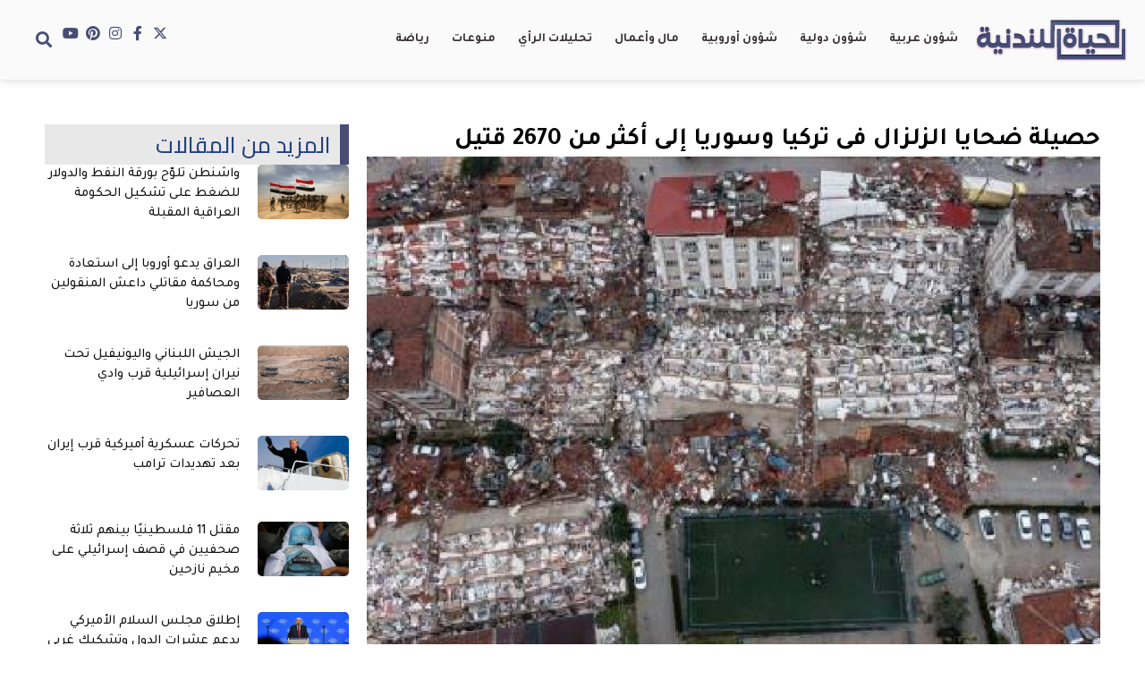

--- FILE ---
content_type: text/html; charset=UTF-8
request_url: https://hayatnews.co.uk/%D8%B2%D9%84%D8%B2%D8%A7%D9%84-2/
body_size: 17069
content:
<!doctype html>
<html dir="rtl" lang="ar">
<head>
	<meta charset="UTF-8">
	<meta name="viewport" content="width=device-width, initial-scale=1">
	<link rel="profile" href="https://gmpg.org/xfn/11">
	<meta name='robots' content='index, follow, max-image-preview:large, max-snippet:-1, max-video-preview:-1' />

	<!-- This site is optimized with the Yoast SEO plugin v26.8 - https://yoast.com/product/yoast-seo-wordpress/ -->
	<title>حصيلة ضحايا الزلزال فى تركيا وسوريا إلى أكثر من 2670 قتيل</title>
	<meta name="description" content="ارتفع إجمالي عدد القتلى في تركيا وسوريا إلى أكثر من إلى اكثر من 2670 قتيلا جراء أقوى زلزال تشهده المنطقة اليوم الاثنين منذ ما يقرب من قرن." />
	<link rel="canonical" href="https://hayatnews.co.uk/زلزال-2/" />
	<meta property="og:locale" content="ar_AR" />
	<meta property="og:type" content="article" />
	<meta property="og:title" content="حصيلة ضحايا الزلزال فى تركيا وسوريا إلى أكثر من 2670 قتيل" />
	<meta property="og:description" content="ارتفع إجمالي عدد القتلى في تركيا وسوريا إلى أكثر من إلى اكثر من 2670 قتيلا جراء أقوى زلزال تشهده المنطقة اليوم الاثنين منذ ما يقرب من قرن." />
	<meta property="og:url" content="https://hayatnews.co.uk/زلزال-2/" />
	<meta property="og:site_name" content="الحياة اللندنية" />
	<meta property="article:published_time" content="2023-02-06T20:10:26+00:00" />
	<meta property="article:modified_time" content="2023-02-06T20:12:21+00:00" />
	<meta property="og:image" content="https://hayatnews.co.uk/wp-content/uploads/2023/02/Post-8.jpg" />
	<meta property="og:image:width" content="924" />
	<meta property="og:image:height" content="651" />
	<meta property="og:image:type" content="image/jpeg" />
	<meta name="author" content="hayatnews" />
	<meta name="twitter:card" content="summary_large_image" />
	<meta name="twitter:label1" content="كُتب بواسطة" />
	<meta name="twitter:data1" content="hayatnews" />
	<meta name="twitter:label2" content="وقت القراءة المُقدّر" />
	<meta name="twitter:data2" content="3 دقائق" />
	<script type="application/ld+json" class="yoast-schema-graph">{"@context":"https://schema.org","@graph":[{"@type":"Article","@id":"https://hayatnews.co.uk/%d8%b2%d9%84%d8%b2%d8%a7%d9%84-2/#article","isPartOf":{"@id":"https://hayatnews.co.uk/%d8%b2%d9%84%d8%b2%d8%a7%d9%84-2/"},"author":{"name":"hayatnews","@id":"https://hayatnews.co.uk/#/schema/person/e30a2b9a7afbbc4dfae6135b04e6cfab"},"headline":"حصيلة ضحايا الزلزال فى تركيا وسوريا إلى أكثر من 2670 قتيل","datePublished":"2023-02-06T20:10:26+00:00","dateModified":"2023-02-06T20:12:21+00:00","mainEntityOfPage":{"@id":"https://hayatnews.co.uk/%d8%b2%d9%84%d8%b2%d8%a7%d9%84-2/"},"wordCount":0,"commentCount":0,"publisher":{"@id":"https://hayatnews.co.uk/#organization"},"image":{"@id":"https://hayatnews.co.uk/%d8%b2%d9%84%d8%b2%d8%a7%d9%84-2/#primaryimage"},"thumbnailUrl":"https://hayatnews.co.uk/wp-content/uploads/2023/02/Post-8.jpg","keywords":["تركيا","زلزال","سوريا"],"articleSection":["شؤون دولية"],"inLanguage":"ar","potentialAction":[{"@type":"CommentAction","name":"Comment","target":["https://hayatnews.co.uk/%d8%b2%d9%84%d8%b2%d8%a7%d9%84-2/#respond"]}]},{"@type":"WebPage","@id":"https://hayatnews.co.uk/%d8%b2%d9%84%d8%b2%d8%a7%d9%84-2/","url":"https://hayatnews.co.uk/%d8%b2%d9%84%d8%b2%d8%a7%d9%84-2/","name":"حصيلة ضحايا الزلزال فى تركيا وسوريا إلى أكثر من 2670 قتيل","isPartOf":{"@id":"https://hayatnews.co.uk/#website"},"primaryImageOfPage":{"@id":"https://hayatnews.co.uk/%d8%b2%d9%84%d8%b2%d8%a7%d9%84-2/#primaryimage"},"image":{"@id":"https://hayatnews.co.uk/%d8%b2%d9%84%d8%b2%d8%a7%d9%84-2/#primaryimage"},"thumbnailUrl":"https://hayatnews.co.uk/wp-content/uploads/2023/02/Post-8.jpg","datePublished":"2023-02-06T20:10:26+00:00","dateModified":"2023-02-06T20:12:21+00:00","description":"ارتفع إجمالي عدد القتلى في تركيا وسوريا إلى أكثر من إلى اكثر من 2670 قتيلا جراء أقوى زلزال تشهده المنطقة اليوم الاثنين منذ ما يقرب من قرن.","breadcrumb":{"@id":"https://hayatnews.co.uk/%d8%b2%d9%84%d8%b2%d8%a7%d9%84-2/#breadcrumb"},"inLanguage":"ar","potentialAction":[{"@type":"ReadAction","target":["https://hayatnews.co.uk/%d8%b2%d9%84%d8%b2%d8%a7%d9%84-2/"]}]},{"@type":"ImageObject","inLanguage":"ar","@id":"https://hayatnews.co.uk/%d8%b2%d9%84%d8%b2%d8%a7%d9%84-2/#primaryimage","url":"https://hayatnews.co.uk/wp-content/uploads/2023/02/Post-8.jpg","contentUrl":"https://hayatnews.co.uk/wp-content/uploads/2023/02/Post-8.jpg","width":924,"height":651,"caption":"زلزال"},{"@type":"BreadcrumbList","@id":"https://hayatnews.co.uk/%d8%b2%d9%84%d8%b2%d8%a7%d9%84-2/#breadcrumb","itemListElement":[{"@type":"ListItem","position":1,"name":"Home","item":"https://hayatnews.co.uk/"},{"@type":"ListItem","position":2,"name":"حصيلة ضحايا الزلزال فى تركيا وسوريا إلى أكثر من 2670 قتيل"}]},{"@type":"WebSite","@id":"https://hayatnews.co.uk/#website","url":"https://hayatnews.co.uk/","name":"الحياة اللندنية","description":"مجلة اخبار الحياة اللندنية","publisher":{"@id":"https://hayatnews.co.uk/#organization"},"potentialAction":[{"@type":"SearchAction","target":{"@type":"EntryPoint","urlTemplate":"https://hayatnews.co.uk/?s={search_term_string}"},"query-input":{"@type":"PropertyValueSpecification","valueRequired":true,"valueName":"search_term_string"}}],"inLanguage":"ar"},{"@type":"Organization","@id":"https://hayatnews.co.uk/#organization","name":"صحيفة الحياة اللندنية","url":"https://hayatnews.co.uk/","logo":{"@type":"ImageObject","inLanguage":"ar","@id":"https://hayatnews.co.uk/#/schema/logo/image/","url":"http://hayatnews.co.uk/wp-content/uploads/2022/02/hayat-news.png","contentUrl":"http://hayatnews.co.uk/wp-content/uploads/2022/02/hayat-news.png","width":275,"height":79,"caption":"صحيفة الحياة اللندنية"},"image":{"@id":"https://hayatnews.co.uk/#/schema/logo/image/"}},{"@type":"Person","@id":"https://hayatnews.co.uk/#/schema/person/e30a2b9a7afbbc4dfae6135b04e6cfab","name":"hayatnews","image":{"@type":"ImageObject","inLanguage":"ar","@id":"https://hayatnews.co.uk/#/schema/person/image/","url":"https://secure.gravatar.com/avatar/0560b252a4dd4b2db0f4b85c6c0694957248eb77842af4ceff2c2009a655a502?s=96&d=mm&r=g","contentUrl":"https://secure.gravatar.com/avatar/0560b252a4dd4b2db0f4b85c6c0694957248eb77842af4ceff2c2009a655a502?s=96&d=mm&r=g","caption":"hayatnews"},"sameAs":["http://hayatnews.co.uk"],"url":"https://hayatnews.co.uk/author/hayatnews/"}]}</script>
	<!-- / Yoast SEO plugin. -->


<link rel="alternate" type="application/rss+xml" title="الحياة اللندنية &laquo; الخلاصة" href="https://hayatnews.co.uk/feed/" />
<link rel="alternate" type="application/rss+xml" title="الحياة اللندنية &laquo; خلاصة التعليقات" href="https://hayatnews.co.uk/comments/feed/" />
<link rel="alternate" type="application/rss+xml" title="الحياة اللندنية &laquo; حصيلة ضحايا الزلزال فى تركيا وسوريا إلى أكثر من 2670 قتيل خلاصة التعليقات" href="https://hayatnews.co.uk/%d8%b2%d9%84%d8%b2%d8%a7%d9%84-2/feed/" />
<link rel="alternate" title="oEmbed (JSON)" type="application/json+oembed" href="https://hayatnews.co.uk/wp-json/oembed/1.0/embed?url=https%3A%2F%2Fhayatnews.co.uk%2F%25d8%25b2%25d9%2584%25d8%25b2%25d8%25a7%25d9%2584-2%2F" />
<link rel="alternate" title="oEmbed (XML)" type="text/xml+oembed" href="https://hayatnews.co.uk/wp-json/oembed/1.0/embed?url=https%3A%2F%2Fhayatnews.co.uk%2F%25d8%25b2%25d9%2584%25d8%25b2%25d8%25a7%25d9%2584-2%2F&#038;format=xml" />
<style id='wp-img-auto-sizes-contain-inline-css'>
img:is([sizes=auto i],[sizes^="auto," i]){contain-intrinsic-size:3000px 1500px}
/*# sourceURL=wp-img-auto-sizes-contain-inline-css */
</style>
<style id='wp-emoji-styles-inline-css'>

	img.wp-smiley, img.emoji {
		display: inline !important;
		border: none !important;
		box-shadow: none !important;
		height: 1em !important;
		width: 1em !important;
		margin: 0 0.07em !important;
		vertical-align: -0.1em !important;
		background: none !important;
		padding: 0 !important;
	}
/*# sourceURL=wp-emoji-styles-inline-css */
</style>
<link rel='stylesheet' id='wp-block-library-rtl-css' href='https://hayatnews.co.uk/wp-includes/css/dist/block-library/style-rtl.min.css?ver=6.9' media='all' />
<style id='global-styles-inline-css'>
:root{--wp--preset--aspect-ratio--square: 1;--wp--preset--aspect-ratio--4-3: 4/3;--wp--preset--aspect-ratio--3-4: 3/4;--wp--preset--aspect-ratio--3-2: 3/2;--wp--preset--aspect-ratio--2-3: 2/3;--wp--preset--aspect-ratio--16-9: 16/9;--wp--preset--aspect-ratio--9-16: 9/16;--wp--preset--color--black: #000000;--wp--preset--color--cyan-bluish-gray: #abb8c3;--wp--preset--color--white: #ffffff;--wp--preset--color--pale-pink: #f78da7;--wp--preset--color--vivid-red: #cf2e2e;--wp--preset--color--luminous-vivid-orange: #ff6900;--wp--preset--color--luminous-vivid-amber: #fcb900;--wp--preset--color--light-green-cyan: #7bdcb5;--wp--preset--color--vivid-green-cyan: #00d084;--wp--preset--color--pale-cyan-blue: #8ed1fc;--wp--preset--color--vivid-cyan-blue: #0693e3;--wp--preset--color--vivid-purple: #9b51e0;--wp--preset--gradient--vivid-cyan-blue-to-vivid-purple: linear-gradient(135deg,rgb(6,147,227) 0%,rgb(155,81,224) 100%);--wp--preset--gradient--light-green-cyan-to-vivid-green-cyan: linear-gradient(135deg,rgb(122,220,180) 0%,rgb(0,208,130) 100%);--wp--preset--gradient--luminous-vivid-amber-to-luminous-vivid-orange: linear-gradient(135deg,rgb(252,185,0) 0%,rgb(255,105,0) 100%);--wp--preset--gradient--luminous-vivid-orange-to-vivid-red: linear-gradient(135deg,rgb(255,105,0) 0%,rgb(207,46,46) 100%);--wp--preset--gradient--very-light-gray-to-cyan-bluish-gray: linear-gradient(135deg,rgb(238,238,238) 0%,rgb(169,184,195) 100%);--wp--preset--gradient--cool-to-warm-spectrum: linear-gradient(135deg,rgb(74,234,220) 0%,rgb(151,120,209) 20%,rgb(207,42,186) 40%,rgb(238,44,130) 60%,rgb(251,105,98) 80%,rgb(254,248,76) 100%);--wp--preset--gradient--blush-light-purple: linear-gradient(135deg,rgb(255,206,236) 0%,rgb(152,150,240) 100%);--wp--preset--gradient--blush-bordeaux: linear-gradient(135deg,rgb(254,205,165) 0%,rgb(254,45,45) 50%,rgb(107,0,62) 100%);--wp--preset--gradient--luminous-dusk: linear-gradient(135deg,rgb(255,203,112) 0%,rgb(199,81,192) 50%,rgb(65,88,208) 100%);--wp--preset--gradient--pale-ocean: linear-gradient(135deg,rgb(255,245,203) 0%,rgb(182,227,212) 50%,rgb(51,167,181) 100%);--wp--preset--gradient--electric-grass: linear-gradient(135deg,rgb(202,248,128) 0%,rgb(113,206,126) 100%);--wp--preset--gradient--midnight: linear-gradient(135deg,rgb(2,3,129) 0%,rgb(40,116,252) 100%);--wp--preset--font-size--small: 13px;--wp--preset--font-size--medium: 20px;--wp--preset--font-size--large: 36px;--wp--preset--font-size--x-large: 42px;--wp--preset--spacing--20: 0.44rem;--wp--preset--spacing--30: 0.67rem;--wp--preset--spacing--40: 1rem;--wp--preset--spacing--50: 1.5rem;--wp--preset--spacing--60: 2.25rem;--wp--preset--spacing--70: 3.38rem;--wp--preset--spacing--80: 5.06rem;--wp--preset--shadow--natural: 6px 6px 9px rgba(0, 0, 0, 0.2);--wp--preset--shadow--deep: 12px 12px 50px rgba(0, 0, 0, 0.4);--wp--preset--shadow--sharp: 6px 6px 0px rgba(0, 0, 0, 0.2);--wp--preset--shadow--outlined: 6px 6px 0px -3px rgb(255, 255, 255), 6px 6px rgb(0, 0, 0);--wp--preset--shadow--crisp: 6px 6px 0px rgb(0, 0, 0);}:root { --wp--style--global--content-size: 800px;--wp--style--global--wide-size: 1200px; }:where(body) { margin: 0; }.wp-site-blocks > .alignleft { float: left; margin-right: 2em; }.wp-site-blocks > .alignright { float: right; margin-left: 2em; }.wp-site-blocks > .aligncenter { justify-content: center; margin-left: auto; margin-right: auto; }:where(.wp-site-blocks) > * { margin-block-start: 24px; margin-block-end: 0; }:where(.wp-site-blocks) > :first-child { margin-block-start: 0; }:where(.wp-site-blocks) > :last-child { margin-block-end: 0; }:root { --wp--style--block-gap: 24px; }:root :where(.is-layout-flow) > :first-child{margin-block-start: 0;}:root :where(.is-layout-flow) > :last-child{margin-block-end: 0;}:root :where(.is-layout-flow) > *{margin-block-start: 24px;margin-block-end: 0;}:root :where(.is-layout-constrained) > :first-child{margin-block-start: 0;}:root :where(.is-layout-constrained) > :last-child{margin-block-end: 0;}:root :where(.is-layout-constrained) > *{margin-block-start: 24px;margin-block-end: 0;}:root :where(.is-layout-flex){gap: 24px;}:root :where(.is-layout-grid){gap: 24px;}.is-layout-flow > .alignleft{float: left;margin-inline-start: 0;margin-inline-end: 2em;}.is-layout-flow > .alignright{float: right;margin-inline-start: 2em;margin-inline-end: 0;}.is-layout-flow > .aligncenter{margin-left: auto !important;margin-right: auto !important;}.is-layout-constrained > .alignleft{float: left;margin-inline-start: 0;margin-inline-end: 2em;}.is-layout-constrained > .alignright{float: right;margin-inline-start: 2em;margin-inline-end: 0;}.is-layout-constrained > .aligncenter{margin-left: auto !important;margin-right: auto !important;}.is-layout-constrained > :where(:not(.alignleft):not(.alignright):not(.alignfull)){max-width: var(--wp--style--global--content-size);margin-left: auto !important;margin-right: auto !important;}.is-layout-constrained > .alignwide{max-width: var(--wp--style--global--wide-size);}body .is-layout-flex{display: flex;}.is-layout-flex{flex-wrap: wrap;align-items: center;}.is-layout-flex > :is(*, div){margin: 0;}body .is-layout-grid{display: grid;}.is-layout-grid > :is(*, div){margin: 0;}body{padding-top: 0px;padding-right: 0px;padding-bottom: 0px;padding-left: 0px;}a:where(:not(.wp-element-button)){text-decoration: underline;}:root :where(.wp-element-button, .wp-block-button__link){background-color: #32373c;border-width: 0;color: #fff;font-family: inherit;font-size: inherit;font-style: inherit;font-weight: inherit;letter-spacing: inherit;line-height: inherit;padding-top: calc(0.667em + 2px);padding-right: calc(1.333em + 2px);padding-bottom: calc(0.667em + 2px);padding-left: calc(1.333em + 2px);text-decoration: none;text-transform: inherit;}.has-black-color{color: var(--wp--preset--color--black) !important;}.has-cyan-bluish-gray-color{color: var(--wp--preset--color--cyan-bluish-gray) !important;}.has-white-color{color: var(--wp--preset--color--white) !important;}.has-pale-pink-color{color: var(--wp--preset--color--pale-pink) !important;}.has-vivid-red-color{color: var(--wp--preset--color--vivid-red) !important;}.has-luminous-vivid-orange-color{color: var(--wp--preset--color--luminous-vivid-orange) !important;}.has-luminous-vivid-amber-color{color: var(--wp--preset--color--luminous-vivid-amber) !important;}.has-light-green-cyan-color{color: var(--wp--preset--color--light-green-cyan) !important;}.has-vivid-green-cyan-color{color: var(--wp--preset--color--vivid-green-cyan) !important;}.has-pale-cyan-blue-color{color: var(--wp--preset--color--pale-cyan-blue) !important;}.has-vivid-cyan-blue-color{color: var(--wp--preset--color--vivid-cyan-blue) !important;}.has-vivid-purple-color{color: var(--wp--preset--color--vivid-purple) !important;}.has-black-background-color{background-color: var(--wp--preset--color--black) !important;}.has-cyan-bluish-gray-background-color{background-color: var(--wp--preset--color--cyan-bluish-gray) !important;}.has-white-background-color{background-color: var(--wp--preset--color--white) !important;}.has-pale-pink-background-color{background-color: var(--wp--preset--color--pale-pink) !important;}.has-vivid-red-background-color{background-color: var(--wp--preset--color--vivid-red) !important;}.has-luminous-vivid-orange-background-color{background-color: var(--wp--preset--color--luminous-vivid-orange) !important;}.has-luminous-vivid-amber-background-color{background-color: var(--wp--preset--color--luminous-vivid-amber) !important;}.has-light-green-cyan-background-color{background-color: var(--wp--preset--color--light-green-cyan) !important;}.has-vivid-green-cyan-background-color{background-color: var(--wp--preset--color--vivid-green-cyan) !important;}.has-pale-cyan-blue-background-color{background-color: var(--wp--preset--color--pale-cyan-blue) !important;}.has-vivid-cyan-blue-background-color{background-color: var(--wp--preset--color--vivid-cyan-blue) !important;}.has-vivid-purple-background-color{background-color: var(--wp--preset--color--vivid-purple) !important;}.has-black-border-color{border-color: var(--wp--preset--color--black) !important;}.has-cyan-bluish-gray-border-color{border-color: var(--wp--preset--color--cyan-bluish-gray) !important;}.has-white-border-color{border-color: var(--wp--preset--color--white) !important;}.has-pale-pink-border-color{border-color: var(--wp--preset--color--pale-pink) !important;}.has-vivid-red-border-color{border-color: var(--wp--preset--color--vivid-red) !important;}.has-luminous-vivid-orange-border-color{border-color: var(--wp--preset--color--luminous-vivid-orange) !important;}.has-luminous-vivid-amber-border-color{border-color: var(--wp--preset--color--luminous-vivid-amber) !important;}.has-light-green-cyan-border-color{border-color: var(--wp--preset--color--light-green-cyan) !important;}.has-vivid-green-cyan-border-color{border-color: var(--wp--preset--color--vivid-green-cyan) !important;}.has-pale-cyan-blue-border-color{border-color: var(--wp--preset--color--pale-cyan-blue) !important;}.has-vivid-cyan-blue-border-color{border-color: var(--wp--preset--color--vivid-cyan-blue) !important;}.has-vivid-purple-border-color{border-color: var(--wp--preset--color--vivid-purple) !important;}.has-vivid-cyan-blue-to-vivid-purple-gradient-background{background: var(--wp--preset--gradient--vivid-cyan-blue-to-vivid-purple) !important;}.has-light-green-cyan-to-vivid-green-cyan-gradient-background{background: var(--wp--preset--gradient--light-green-cyan-to-vivid-green-cyan) !important;}.has-luminous-vivid-amber-to-luminous-vivid-orange-gradient-background{background: var(--wp--preset--gradient--luminous-vivid-amber-to-luminous-vivid-orange) !important;}.has-luminous-vivid-orange-to-vivid-red-gradient-background{background: var(--wp--preset--gradient--luminous-vivid-orange-to-vivid-red) !important;}.has-very-light-gray-to-cyan-bluish-gray-gradient-background{background: var(--wp--preset--gradient--very-light-gray-to-cyan-bluish-gray) !important;}.has-cool-to-warm-spectrum-gradient-background{background: var(--wp--preset--gradient--cool-to-warm-spectrum) !important;}.has-blush-light-purple-gradient-background{background: var(--wp--preset--gradient--blush-light-purple) !important;}.has-blush-bordeaux-gradient-background{background: var(--wp--preset--gradient--blush-bordeaux) !important;}.has-luminous-dusk-gradient-background{background: var(--wp--preset--gradient--luminous-dusk) !important;}.has-pale-ocean-gradient-background{background: var(--wp--preset--gradient--pale-ocean) !important;}.has-electric-grass-gradient-background{background: var(--wp--preset--gradient--electric-grass) !important;}.has-midnight-gradient-background{background: var(--wp--preset--gradient--midnight) !important;}.has-small-font-size{font-size: var(--wp--preset--font-size--small) !important;}.has-medium-font-size{font-size: var(--wp--preset--font-size--medium) !important;}.has-large-font-size{font-size: var(--wp--preset--font-size--large) !important;}.has-x-large-font-size{font-size: var(--wp--preset--font-size--x-large) !important;}
:root :where(.wp-block-pullquote){font-size: 1.5em;line-height: 1.6;}
/*# sourceURL=global-styles-inline-css */
</style>
<link rel='stylesheet' id='hello-elementor-css' href='https://hayatnews.co.uk/wp-content/themes/hello-elementor/assets/css/reset.css?ver=3.4.5' media='all' />
<link rel='stylesheet' id='hello-elementor-theme-style-css' href='https://hayatnews.co.uk/wp-content/themes/hello-elementor/assets/css/theme.css?ver=3.4.5' media='all' />
<link rel='stylesheet' id='elementor-frontend-css' href='https://hayatnews.co.uk/wp-content/plugins/elementor/assets/css/frontend.min.css?ver=3.34.2' media='all' />
<link rel='stylesheet' id='widget-image-css' href='https://hayatnews.co.uk/wp-content/plugins/elementor/assets/css/widget-image-rtl.min.css?ver=3.34.2' media='all' />
<link rel='stylesheet' id='widget-nav-menu-css' href='https://hayatnews.co.uk/wp-content/plugins/elementor-pro/assets/css/widget-nav-menu-rtl.min.css?ver=3.34.0' media='all' />
<link rel='stylesheet' id='widget-icon-list-css' href='https://hayatnews.co.uk/wp-content/plugins/elementor/assets/css/widget-icon-list-rtl.min.css?ver=3.34.2' media='all' />
<link rel='stylesheet' id='widget-search-form-css' href='https://hayatnews.co.uk/wp-content/plugins/elementor-pro/assets/css/widget-search-form-rtl.min.css?ver=3.34.0' media='all' />
<link rel='stylesheet' id='elementor-icons-shared-0-css' href='https://hayatnews.co.uk/wp-content/plugins/elementor/assets/lib/font-awesome/css/fontawesome.min.css?ver=5.15.3' media='all' />
<link rel='stylesheet' id='elementor-icons-fa-solid-css' href='https://hayatnews.co.uk/wp-content/plugins/elementor/assets/lib/font-awesome/css/solid.min.css?ver=5.15.3' media='all' />
<link rel='stylesheet' id='widget-heading-css' href='https://hayatnews.co.uk/wp-content/plugins/elementor/assets/css/widget-heading-rtl.min.css?ver=3.34.2' media='all' />
<link rel='stylesheet' id='widget-post-info-css' href='https://hayatnews.co.uk/wp-content/plugins/elementor-pro/assets/css/widget-post-info-rtl.min.css?ver=3.34.0' media='all' />
<link rel='stylesheet' id='elementor-icons-fa-regular-css' href='https://hayatnews.co.uk/wp-content/plugins/elementor/assets/lib/font-awesome/css/regular.min.css?ver=5.15.3' media='all' />
<link rel='stylesheet' id='widget-share-buttons-css' href='https://hayatnews.co.uk/wp-content/plugins/elementor-pro/assets/css/widget-share-buttons-rtl.min.css?ver=3.34.0' media='all' />
<link rel='stylesheet' id='e-apple-webkit-css' href='https://hayatnews.co.uk/wp-content/plugins/elementor/assets/css/conditionals/apple-webkit.min.css?ver=3.34.2' media='all' />
<link rel='stylesheet' id='elementor-icons-fa-brands-css' href='https://hayatnews.co.uk/wp-content/plugins/elementor/assets/lib/font-awesome/css/brands.min.css?ver=5.15.3' media='all' />
<link rel='stylesheet' id='widget-post-navigation-css' href='https://hayatnews.co.uk/wp-content/plugins/elementor-pro/assets/css/widget-post-navigation-rtl.min.css?ver=3.34.0' media='all' />
<link rel='stylesheet' id='widget-posts-css' href='https://hayatnews.co.uk/wp-content/plugins/elementor-pro/assets/css/widget-posts-rtl.min.css?ver=3.34.0' media='all' />
<link rel='stylesheet' id='elementor-icons-css' href='https://hayatnews.co.uk/wp-content/plugins/elementor/assets/lib/eicons/css/elementor-icons.min.css?ver=5.46.0' media='all' />
<link rel='stylesheet' id='elementor-post-1001-css' href='https://hayatnews.co.uk/wp-content/uploads/elementor/css/post-1001.css?ver=1768922073' media='all' />
<link rel='stylesheet' id='elementor-post-14557-css' href='https://hayatnews.co.uk/wp-content/uploads/elementor/css/post-14557.css?ver=1768922073' media='all' />
<link rel='stylesheet' id='elementor-post-14578-css' href='https://hayatnews.co.uk/wp-content/uploads/elementor/css/post-14578.css?ver=1768922073' media='all' />
<link rel='stylesheet' id='elementor-post-14607-css' href='https://hayatnews.co.uk/wp-content/uploads/elementor/css/post-14607.css?ver=1768922105' media='all' />
<link rel='stylesheet' id='upk-site-css' href='https://hayatnews.co.uk/wp-content/plugins/ultimate-post-kit/assets/css/upk-site.rtl.css?ver=4.0.22' media='all' />
<link rel='stylesheet' id='elementor-gf-roboto-css' href='https://fonts.googleapis.com/css?family=Roboto:100,100italic,200,200italic,300,300italic,400,400italic,500,500italic,600,600italic,700,700italic,800,800italic,900,900italic&#038;display=auto' media='all' />
<link rel='stylesheet' id='elementor-gf-robotoslab-css' href='https://fonts.googleapis.com/css?family=Roboto+Slab:100,100italic,200,200italic,300,300italic,400,400italic,500,500italic,600,600italic,700,700italic,800,800italic,900,900italic&#038;display=auto' media='all' />
<link rel='stylesheet' id='elementor-gf-tajawal-css' href='https://fonts.googleapis.com/css?family=Tajawal:100,100italic,200,200italic,300,300italic,400,400italic,500,500italic,600,600italic,700,700italic,800,800italic,900,900italic&#038;display=auto' media='all' />
<link rel='stylesheet' id='elementor-gf-montserrat-css' href='https://fonts.googleapis.com/css?family=Montserrat:100,100italic,200,200italic,300,300italic,400,400italic,500,500italic,600,600italic,700,700italic,800,800italic,900,900italic&#038;display=auto' media='all' />
<link rel='stylesheet' id='elementor-gf-cairo-css' href='https://fonts.googleapis.com/css?family=Cairo:100,100italic,200,200italic,300,300italic,400,400italic,500,500italic,600,600italic,700,700italic,800,800italic,900,900italic&#038;display=auto' media='all' />
<script src="https://hayatnews.co.uk/wp-includes/js/jquery/jquery.min.js?ver=3.7.1" id="jquery-core-js"></script>
<script src="https://hayatnews.co.uk/wp-includes/js/jquery/jquery-migrate.min.js?ver=3.4.1" id="jquery-migrate-js"></script>
<link rel="https://api.w.org/" href="https://hayatnews.co.uk/wp-json/" /><link rel="alternate" title="JSON" type="application/json" href="https://hayatnews.co.uk/wp-json/wp/v2/posts/5276" /><link rel="EditURI" type="application/rsd+xml" title="RSD" href="https://hayatnews.co.uk/xmlrpc.php?rsd" />
<meta name="generator" content="WordPress 6.9" />
<link rel='shortlink' href='https://hayatnews.co.uk/?p=5276' />
<meta name="generator" content="Elementor 3.34.2; features: additional_custom_breakpoints; settings: css_print_method-external, google_font-enabled, font_display-auto">
			<style>
				.e-con.e-parent:nth-of-type(n+4):not(.e-lazyloaded):not(.e-no-lazyload),
				.e-con.e-parent:nth-of-type(n+4):not(.e-lazyloaded):not(.e-no-lazyload) * {
					background-image: none !important;
				}
				@media screen and (max-height: 1024px) {
					.e-con.e-parent:nth-of-type(n+3):not(.e-lazyloaded):not(.e-no-lazyload),
					.e-con.e-parent:nth-of-type(n+3):not(.e-lazyloaded):not(.e-no-lazyload) * {
						background-image: none !important;
					}
				}
				@media screen and (max-height: 640px) {
					.e-con.e-parent:nth-of-type(n+2):not(.e-lazyloaded):not(.e-no-lazyload),
					.e-con.e-parent:nth-of-type(n+2):not(.e-lazyloaded):not(.e-no-lazyload) * {
						background-image: none !important;
					}
				}
			</style>
			<link rel="icon" href="https://hayatnews.co.uk/wp-content/uploads/2022/02/hayat-news-150x79.png" sizes="32x32" />
<link rel="icon" href="https://hayatnews.co.uk/wp-content/uploads/2022/02/hayat-news.png" sizes="192x192" />
<link rel="apple-touch-icon" href="https://hayatnews.co.uk/wp-content/uploads/2022/02/hayat-news.png" />
<meta name="msapplication-TileImage" content="https://hayatnews.co.uk/wp-content/uploads/2022/02/hayat-news.png" />
</head>
<body class="rtl wp-singular post-template-default single single-post postid-5276 single-format-standard wp-custom-logo wp-embed-responsive wp-theme-hello-elementor hello-elementor-default elementor-default elementor-kit-1001 elementor-page-14607">


<a class="skip-link screen-reader-text" href="#content">Skip to content</a>

		<header data-elementor-type="header" data-elementor-id="14557" class="elementor elementor-14557 elementor-location-header" data-elementor-post-type="elementor_library">
			<div class="elementor-element elementor-element-25ba797 e-flex e-con-boxed e-con e-parent" data-id="25ba797" data-element_type="container" data-settings="{&quot;background_background&quot;:&quot;classic&quot;}">
					<div class="e-con-inner">
		<div class="elementor-element elementor-element-ea42db8 e-con-full e-flex e-con e-child" data-id="ea42db8" data-element_type="container">
				<div class="elementor-element elementor-element-b3b44b1 elementor-widget elementor-widget-theme-site-logo elementor-widget-image" data-id="b3b44b1" data-element_type="widget" data-widget_type="theme-site-logo.default">
				<div class="elementor-widget-container">
											<a href="https://hayatnews.co.uk">
			<img width="275" height="79" src="https://hayatnews.co.uk/wp-content/uploads/2022/02/hayat-news.png" class="attachment-full size-full wp-image-3047" alt="" />				</a>
											</div>
				</div>
				</div>
		<div class="elementor-element elementor-element-5ff0b68 e-con-full e-flex e-con e-child" data-id="5ff0b68" data-element_type="container">
				<div class="elementor-element elementor-element-5ac5879 elementor-nav-menu--stretch elementor-nav-menu--dropdown-tablet elementor-nav-menu__text-align-aside elementor-nav-menu--toggle elementor-nav-menu--burger elementor-widget elementor-widget-nav-menu" data-id="5ac5879" data-element_type="widget" data-settings="{&quot;full_width&quot;:&quot;stretch&quot;,&quot;layout&quot;:&quot;horizontal&quot;,&quot;submenu_icon&quot;:{&quot;value&quot;:&quot;&lt;i class=\&quot;fas fa-caret-down\&quot; aria-hidden=\&quot;true\&quot;&gt;&lt;\/i&gt;&quot;,&quot;library&quot;:&quot;fa-solid&quot;},&quot;toggle&quot;:&quot;burger&quot;}" data-widget_type="nav-menu.default">
				<div class="elementor-widget-container">
								<nav aria-label="Menu" class="elementor-nav-menu--main elementor-nav-menu__container elementor-nav-menu--layout-horizontal e--pointer-underline e--animation-fade">
				<ul id="menu-1-5ac5879" class="elementor-nav-menu"><li class="menu-item menu-item-type-taxonomy menu-item-object-category menu-item-3039"><a href="https://hayatnews.co.uk/category/%d8%b4%d8%a4%d9%88%d9%86-%d8%b9%d8%b1%d8%a8%d9%8a%d8%a9/" class="elementor-item">شؤون عربية</a></li>
<li class="menu-item menu-item-type-taxonomy menu-item-object-category current-post-ancestor current-menu-parent current-post-parent menu-item-3038"><a href="https://hayatnews.co.uk/category/%d8%b4%d8%a4%d9%88%d9%86-%d8%af%d9%88%d9%84%d9%8a%d8%a9/" class="elementor-item">شؤون دولية</a></li>
<li class="menu-item menu-item-type-taxonomy menu-item-object-category menu-item-3037"><a href="https://hayatnews.co.uk/category/%d8%b4%d8%a4%d9%88%d9%86-%d8%a3%d9%88%d8%b1%d9%88%d8%a8%d9%8a%d8%a9/" class="elementor-item">شؤون أوروبية</a></li>
<li class="menu-item menu-item-type-taxonomy menu-item-object-category menu-item-3040"><a href="https://hayatnews.co.uk/category/%d9%85%d8%a7%d9%84-%d9%88%d8%a3%d8%b9%d9%85%d8%a7%d9%84/" class="elementor-item">مال وأعمال</a></li>
<li class="menu-item menu-item-type-taxonomy menu-item-object-category menu-item-3035"><a href="https://hayatnews.co.uk/category/%d8%aa%d8%ad%d9%84%d9%8a%d9%84%d8%a7%d8%aa-%d8%a7%d9%84%d8%b1%d8%a3%d9%8a/" class="elementor-item">تحليلات الرأي</a></li>
<li class="menu-item menu-item-type-taxonomy menu-item-object-category menu-item-3041"><a href="https://hayatnews.co.uk/category/%d9%85%d9%86%d9%88%d8%b9%d8%a7%d8%aa/" class="elementor-item">منوعات</a></li>
<li class="menu-item menu-item-type-taxonomy menu-item-object-category menu-item-3036"><a href="https://hayatnews.co.uk/category/%d8%b1%d9%8a%d8%a7%d8%b6%d8%a9/" class="elementor-item">رياضة</a></li>
</ul>			</nav>
					<div class="elementor-menu-toggle" role="button" tabindex="0" aria-label="Menu Toggle" aria-expanded="false">
			<i aria-hidden="true" role="presentation" class="elementor-menu-toggle__icon--open eicon-menu-bar"></i><i aria-hidden="true" role="presentation" class="elementor-menu-toggle__icon--close eicon-close"></i>		</div>
					<nav class="elementor-nav-menu--dropdown elementor-nav-menu__container" aria-hidden="true">
				<ul id="menu-2-5ac5879" class="elementor-nav-menu"><li class="menu-item menu-item-type-taxonomy menu-item-object-category menu-item-3039"><a href="https://hayatnews.co.uk/category/%d8%b4%d8%a4%d9%88%d9%86-%d8%b9%d8%b1%d8%a8%d9%8a%d8%a9/" class="elementor-item" tabindex="-1">شؤون عربية</a></li>
<li class="menu-item menu-item-type-taxonomy menu-item-object-category current-post-ancestor current-menu-parent current-post-parent menu-item-3038"><a href="https://hayatnews.co.uk/category/%d8%b4%d8%a4%d9%88%d9%86-%d8%af%d9%88%d9%84%d9%8a%d8%a9/" class="elementor-item" tabindex="-1">شؤون دولية</a></li>
<li class="menu-item menu-item-type-taxonomy menu-item-object-category menu-item-3037"><a href="https://hayatnews.co.uk/category/%d8%b4%d8%a4%d9%88%d9%86-%d8%a3%d9%88%d8%b1%d9%88%d8%a8%d9%8a%d8%a9/" class="elementor-item" tabindex="-1">شؤون أوروبية</a></li>
<li class="menu-item menu-item-type-taxonomy menu-item-object-category menu-item-3040"><a href="https://hayatnews.co.uk/category/%d9%85%d8%a7%d9%84-%d9%88%d8%a3%d8%b9%d9%85%d8%a7%d9%84/" class="elementor-item" tabindex="-1">مال وأعمال</a></li>
<li class="menu-item menu-item-type-taxonomy menu-item-object-category menu-item-3035"><a href="https://hayatnews.co.uk/category/%d8%aa%d8%ad%d9%84%d9%8a%d9%84%d8%a7%d8%aa-%d8%a7%d9%84%d8%b1%d8%a3%d9%8a/" class="elementor-item" tabindex="-1">تحليلات الرأي</a></li>
<li class="menu-item menu-item-type-taxonomy menu-item-object-category menu-item-3041"><a href="https://hayatnews.co.uk/category/%d9%85%d9%86%d9%88%d8%b9%d8%a7%d8%aa/" class="elementor-item" tabindex="-1">منوعات</a></li>
<li class="menu-item menu-item-type-taxonomy menu-item-object-category menu-item-3036"><a href="https://hayatnews.co.uk/category/%d8%b1%d9%8a%d8%a7%d8%b6%d8%a9/" class="elementor-item" tabindex="-1">رياضة</a></li>
</ul>			</nav>
						</div>
				</div>
				</div>
		<div class="elementor-element elementor-element-469fa05 e-con-full e-flex e-con e-child" data-id="469fa05" data-element_type="container">
		<div class="elementor-element elementor-element-2614978 e-con-full e-flex e-con e-child" data-id="2614978" data-element_type="container">
				<div class="elementor-element elementor-element-ce59b88 elementor-icon-list--layout-inline elementor-align-end elementor-mobile-align-end elementor-tablet-align-end elementor-list-item-link-full_width elementor-widget elementor-widget-icon-list" data-id="ce59b88" data-element_type="widget" data-widget_type="icon-list.default">
				<div class="elementor-widget-container">
							<ul class="elementor-icon-list-items elementor-inline-items">
							<li class="elementor-icon-list-item elementor-inline-item">
											<span class="elementor-icon-list-icon">
							<i aria-hidden="true" class="fab fa-x-twitter"></i>						</span>
										<span class="elementor-icon-list-text"></span>
									</li>
								<li class="elementor-icon-list-item elementor-inline-item">
											<span class="elementor-icon-list-icon">
							<i aria-hidden="true" class="fab fa-facebook-f"></i>						</span>
										<span class="elementor-icon-list-text"></span>
									</li>
								<li class="elementor-icon-list-item elementor-inline-item">
											<span class="elementor-icon-list-icon">
							<i aria-hidden="true" class="fab fa-instagram"></i>						</span>
										<span class="elementor-icon-list-text"></span>
									</li>
								<li class="elementor-icon-list-item elementor-inline-item">
											<span class="elementor-icon-list-icon">
							<i aria-hidden="true" class="fab fa-pinterest"></i>						</span>
										<span class="elementor-icon-list-text"></span>
									</li>
								<li class="elementor-icon-list-item elementor-inline-item">
											<span class="elementor-icon-list-icon">
							<i aria-hidden="true" class="fab fa-youtube"></i>						</span>
										<span class="elementor-icon-list-text"></span>
									</li>
						</ul>
						</div>
				</div>
				<div class="elementor-element elementor-element-af6a7bb elementor-search-form--skin-full_screen elementor-widget elementor-widget-search-form" data-id="af6a7bb" data-element_type="widget" data-settings="{&quot;skin&quot;:&quot;full_screen&quot;}" data-widget_type="search-form.default">
				<div class="elementor-widget-container">
							<search role="search">
			<form class="elementor-search-form" action="https://hayatnews.co.uk" method="get">
												<div class="elementor-search-form__toggle" role="button" tabindex="0" aria-label="Search">
					<i aria-hidden="true" class="fas fa-search"></i>				</div>
								<div class="elementor-search-form__container">
					<label class="elementor-screen-only" for="elementor-search-form-af6a7bb">Search</label>

					
					<input id="elementor-search-form-af6a7bb" placeholder="" class="elementor-search-form__input" type="search" name="s" value="">
					
					
										<div class="dialog-lightbox-close-button dialog-close-button" role="button" tabindex="0" aria-label="Close this search box.">
						<i aria-hidden="true" class="eicon-close"></i>					</div>
									</div>
			</form>
		</search>
						</div>
				</div>
				</div>
				</div>
					</div>
				</div>
				</header>
				<div data-elementor-type="single-post" data-elementor-id="14607" class="elementor elementor-14607 elementor-location-single post-5276 post type-post status-publish format-standard has-post-thumbnail hentry category-26 tag-494 tag-1263 tag-311" data-elementor-post-type="elementor_library">
			<div class="elementor-element elementor-element-d2798fd e-flex e-con-boxed e-con e-parent" data-id="d2798fd" data-element_type="container">
					<div class="e-con-inner">
		<div class="elementor-element elementor-element-2db8bcf e-con-full e-flex e-con e-child" data-id="2db8bcf" data-element_type="container">
				<div class="elementor-element elementor-element-b5d5889 elementor-widget elementor-widget-theme-post-title elementor-page-title elementor-widget-heading" data-id="b5d5889" data-element_type="widget" data-widget_type="theme-post-title.default">
				<div class="elementor-widget-container">
					<h1 class="elementor-heading-title elementor-size-default">حصيلة ضحايا الزلزال فى تركيا وسوريا إلى أكثر من 2670 قتيل</h1>				</div>
				</div>
				<div class="elementor-element elementor-element-274d757 elementor-widget elementor-widget-theme-post-featured-image elementor-widget-image" data-id="274d757" data-element_type="widget" data-widget_type="theme-post-featured-image.default">
				<div class="elementor-widget-container">
															<img fetchpriority="high" width="924" height="651" src="https://hayatnews.co.uk/wp-content/uploads/2023/02/Post-8.jpg" class="attachment-full size-full wp-image-5277" alt="زلزال" srcset="https://hayatnews.co.uk/wp-content/uploads/2023/02/Post-8.jpg 924w, https://hayatnews.co.uk/wp-content/uploads/2023/02/Post-8-300x211.jpg 300w, https://hayatnews.co.uk/wp-content/uploads/2023/02/Post-8-768x541.jpg 768w, https://hayatnews.co.uk/wp-content/uploads/2023/02/Post-8-585x412.jpg 585w" sizes="(max-width: 924px) 100vw, 924px" />															</div>
				</div>
				<div class="elementor-element elementor-element-c21bb8a elementor-widget elementor-widget-post-info" data-id="c21bb8a" data-element_type="widget" data-widget_type="post-info.default">
				<div class="elementor-widget-container">
							<ul class="elementor-inline-items elementor-icon-list-items elementor-post-info">
								<li class="elementor-icon-list-item elementor-repeater-item-424f36b elementor-inline-item" itemprop="datePublished">
						<a href="https://hayatnews.co.uk/2023/02/06/">
											<span class="elementor-icon-list-icon">
								<i aria-hidden="true" class="fas fa-calendar"></i>							</span>
									<span class="elementor-icon-list-text elementor-post-info__item elementor-post-info__item--type-date">
										<time>فبراير 6, 2023</time>					</span>
									</a>
				</li>
				<li class="elementor-icon-list-item elementor-repeater-item-93100b3 elementor-inline-item">
										<span class="elementor-icon-list-icon">
								<i aria-hidden="true" class="far fa-clock"></i>							</span>
									<span class="elementor-icon-list-text elementor-post-info__item elementor-post-info__item--type-time">
										<time>8:10 م</time>					</span>
								</li>
				</ul>
						</div>
				</div>
		<div class="elementor-element elementor-element-df30187 e-con-full e-flex e-con e-child" data-id="df30187" data-element_type="container">
				<div class="elementor-element elementor-element-c4d85bb elementor-view-default elementor-widget elementor-widget-icon" data-id="c4d85bb" data-element_type="widget" data-widget_type="icon.default">
				<div class="elementor-widget-container">
							<div class="elementor-icon-wrapper">
			<div class="elementor-icon">
			<i aria-hidden="true" class="fas fa-share-alt"></i>			</div>
		</div>
						</div>
				</div>
				<div class="elementor-element elementor-element-9c8f570 elementor-widget elementor-widget-text-editor" data-id="9c8f570" data-element_type="widget" data-widget_type="text-editor.default">
				<div class="elementor-widget-container">
									<p>شارك</p>								</div>
				</div>
				<div class="elementor-element elementor-element-275d4af elementor-share-buttons--view-icon elementor-share-buttons--shape-circle elementor-share-buttons--skin-gradient elementor-grid-0 elementor-share-buttons--color-official elementor-widget elementor-widget-share-buttons" data-id="275d4af" data-element_type="widget" data-widget_type="share-buttons.default">
				<div class="elementor-widget-container">
							<div class="elementor-grid" role="list">
								<div class="elementor-grid-item" role="listitem">
						<div class="elementor-share-btn elementor-share-btn_facebook" role="button" tabindex="0" aria-label="Share on facebook">
															<span class="elementor-share-btn__icon">
								<i class="fab fa-facebook" aria-hidden="true"></i>							</span>
																				</div>
					</div>
									<div class="elementor-grid-item" role="listitem">
						<div class="elementor-share-btn elementor-share-btn_x-twitter" role="button" tabindex="0" aria-label="Share on x-twitter">
															<span class="elementor-share-btn__icon">
								<i class="fab fa-x-twitter" aria-hidden="true"></i>							</span>
																				</div>
					</div>
									<div class="elementor-grid-item" role="listitem">
						<div class="elementor-share-btn elementor-share-btn_whatsapp" role="button" tabindex="0" aria-label="Share on whatsapp">
															<span class="elementor-share-btn__icon">
								<i class="fab fa-whatsapp" aria-hidden="true"></i>							</span>
																				</div>
					</div>
									<div class="elementor-grid-item" role="listitem">
						<div class="elementor-share-btn elementor-share-btn_linkedin" role="button" tabindex="0" aria-label="Share on linkedin">
															<span class="elementor-share-btn__icon">
								<i class="fab fa-linkedin" aria-hidden="true"></i>							</span>
																				</div>
					</div>
									<div class="elementor-grid-item" role="listitem">
						<div class="elementor-share-btn elementor-share-btn_telegram" role="button" tabindex="0" aria-label="Share on telegram">
															<span class="elementor-share-btn__icon">
								<i class="fab fa-telegram" aria-hidden="true"></i>							</span>
																				</div>
					</div>
									<div class="elementor-grid-item" role="listitem">
						<div class="elementor-share-btn elementor-share-btn_email" role="button" tabindex="0" aria-label="Share on email">
															<span class="elementor-share-btn__icon">
								<i class="fas fa-envelope" aria-hidden="true"></i>							</span>
																				</div>
					</div>
						</div>
						</div>
				</div>
				</div>
				<div class="elementor-element elementor-element-b82fde0 elementor-widget elementor-widget-theme-post-content" data-id="b82fde0" data-element_type="widget" data-widget_type="theme-post-content.default">
				<div class="elementor-widget-container">
					<p>ارتفع إجمالي عدد القتلى في تركيا وسوريا إلى أكثر من إلى اكثر من 2670 قتيلا جراء أقوى زلزال تشهده المنطقة اليوم الاثنين منذ ما يقرب من قرن.</p>
<p>وأعلن وزير الصحة التركي فخر الدين قوجة ارتفاع عدد ضحايا الزلزال في تركيا إلى 1651 والجرحى إلى 11119 شخصا في الزلزال الذي بلغت قوته 7.8 درجة.</p>
<h3>وفي احصائية تجميعية لوكالتي سانا و فرانس برس، فقد قتل بالزلزال 1010 أشخاص.</h3>
<p>وقالت وزارة الصحة السورية 593 وفاة و و 1411 إصابة سجلت في اللاذقية وحلب وحماة وطرطوس في حصيلة غير نهائية، في حين قالت فرق أغاثة أن عدد القتلى في مناطق الشمال السوري، ارتفع إلى 430 شخصاً وإصابة أكثر من ألف آخرين.</p>
<p>وضرب زلزال مدمر بقوة 7.4 فجر اليوم مناطق جنوب تركيا وشمال ووسط سوريا، كما طال مناطق شمال وشرق لبنان وعمت ارتداداته منطقة شرق المتوسط مخلفا حتى الآن مئات الضحايا ودمارا كبيرا.</p>
<p>ووقع الزلزال الأول عند الساعة 4,17 (01,17 ت غ) على عمق نحو 17,9 كلم وفق المعهد الأميركي للمسح الجيولوجي وكان مركزه في منطقة بازارجيك في محافظة كهرمان مرعش التركية (جنوب شرق) على مسافة 60 كلم من الحدود السورية.</p>
<p>وأعقب ذلك عشرات الهزات الارتدادية، قبل أن يضرب زلزال جديد بقوة 7,5 درجات عند الساعة 10,24 بتوقيت غرينتش جنوب شرق تركيا على مسافة 4 كيلومترات من مدينة إكينوزو.</p>
<h3>أما في سوريا، فقُتل أكثر من 917 شخصا وأُصيب 2315 على الأقل جراء الزلزال، في حصيلة جديدة غير نهائية وفق ما أعلنت وزارة الصحة السورية وفرق إغاثة.</h3>
<p>وفي تركيا، أسفر الزلزال عن مقتل 1541 شخصا وإصابة 7634 على الأقل، وفق الهيئة العامة التركية لإدارة الكوارث (أفاد)، التي أشارت إلى انهيار 2834 مبنى.</p>
<p>ويتوقّع أن تتغيّر الحصيلة بسرعة نظرا إلى عدد المباني المنهارة في المدن المتضررة، مثل أضنة وغازي عنتاب وشانلي أورفا ودياربكر خصوصاً، وفي إسكندرون وأديامان، انهارت مستشفيات حكومية جراء الزلزال الذي ضرب على عمق نحو 17,9 كيلومترا.</p>
<p>وتُعدّ هذه الهزّة الأشدّ في تركيا منذ زلزال 17 آب/أغسطس 1999 الذي تسبّب بمقتل 17 ألف شخص، بينهم ألف في اسطنبول.</p>
<p>وتشل الأحوال الجوية في هذه المنطقة الجبلية المطارات الرئيسية حول دياربكر وملطية مع تواصل تساقط الثلوج بكثافة.</p>
<p>وقال علاء الشاكر منسّق إدارة الكوارث في الهلال الأحمر العربي السوري في حماة لـ&#8221;فرانس برس&#8221;، &#8220;تلقّينا تقارير عن انهيار مبنى من سبعة طوابق، حيث يسكن بين 100 و150 شخصاً. عثرنا على 40 إلى 45 شخصاً. هناك تقارير عن مقتل بين 15 و25 شخصاً&#8221;.</p>
<p>في سوريا، أفادت حصيلة مؤقتة صادرة عن وزارة الصحّة نقلتها وكالة &#8220;سانا&#8221; الرسمية، بأنّ 403 أشخاص قتلوا وجُرح 1284 آخرين في محافظات حلب واللاذقية وحماة وطرطوس الخاضعة لسيطرة النظام.</p>
<p>وفي مناطق المعارضة، أفاد رجال الإنقاذ التابعون للخوذ البيضاء بمقتل 380 شخصا وإصابة أكثر من ألف بجروح.</p>
<p>وتجدر الإشارة إلى أن ثمانية لاجئين فلسطينيين، بينهم 3 أطفال، لقوا مصرعهم في مخيمي الرمل في اللاذقية، والنيرب في حلب، بسوريا. وتضرّرت قلعة حلب وعدد من المواقع الأثرية الأخرى، وفقاً للمديرية العامة للآثار والمتاحف.</p>
<h3>وفي تركيا، سُجّلت أكبر الأضرار بالقرب مركز الزلزال الذي وقع فجرا بين قهرمان مرعش وغازي عنتاب، حيث تدمّرت تجمّعات سكنية بأكملها.</h3>
<p>وشعر سكان لبنان وقبرص أيضا بالزلزال بحسب مراسلي وكالة فرانس برس، وكذلك في كردستان العراق في شمال البلاد في أربيل، لكن لم ترد أنباء عن وقوع إصابات.</p>
<p>بدورهم، شعر سكان في مناطق بعيدة مثل غرينلاند بالهزات الناجمة عن الزلزال القوي، على ما أعلن المعهد الجيولوجي الدنماركي الاثنين. وتقع تركيا في منطقة تشهد نشاطًا زلزاليًا هو من بين الأعلى في العالم.</p>
<p>وفي أواخر تشرين الثاني/نوفمبر الماضي، ضرب زلزال بقوّة 6,1 درجات شمال غرب تركيا موقعا حوالي خمسين جريحًا ومتسبّبًا بأضرار محدودة، وفق أجهزة الإسعاف التركية.</p>
				</div>
				</div>
		<div class="elementor-element elementor-element-35508f5 e-con-full e-flex e-con e-child" data-id="35508f5" data-element_type="container">
				<div class="elementor-element elementor-element-b20e747 elementor-view-default elementor-widget elementor-widget-icon" data-id="b20e747" data-element_type="widget" data-widget_type="icon.default">
				<div class="elementor-widget-container">
							<div class="elementor-icon-wrapper">
			<div class="elementor-icon">
			<i aria-hidden="true" class="fas fa-share-alt"></i>			</div>
		</div>
						</div>
				</div>
				<div class="elementor-element elementor-element-699f6bd elementor-widget elementor-widget-text-editor" data-id="699f6bd" data-element_type="widget" data-widget_type="text-editor.default">
				<div class="elementor-widget-container">
									<p>شارك</p>								</div>
				</div>
				<div class="elementor-element elementor-element-1cdab38 elementor-share-buttons--shape-circle elementor-share-buttons--view-icon-text elementor-share-buttons--skin-gradient elementor-grid-0 elementor-share-buttons--color-official elementor-widget elementor-widget-share-buttons" data-id="1cdab38" data-element_type="widget" data-widget_type="share-buttons.default">
				<div class="elementor-widget-container">
							<div class="elementor-grid" role="list">
								<div class="elementor-grid-item" role="listitem">
						<div class="elementor-share-btn elementor-share-btn_facebook" role="button" tabindex="0" aria-label="Share on facebook">
															<span class="elementor-share-btn__icon">
								<i class="fab fa-facebook" aria-hidden="true"></i>							</span>
																						<div class="elementor-share-btn__text">
																			<span class="elementor-share-btn__title">
										Facebook									</span>
																	</div>
													</div>
					</div>
									<div class="elementor-grid-item" role="listitem">
						<div class="elementor-share-btn elementor-share-btn_x-twitter" role="button" tabindex="0" aria-label="Share on x-twitter">
															<span class="elementor-share-btn__icon">
								<i class="fab fa-x-twitter" aria-hidden="true"></i>							</span>
																						<div class="elementor-share-btn__text">
																			<span class="elementor-share-btn__title">
										X									</span>
																	</div>
													</div>
					</div>
									<div class="elementor-grid-item" role="listitem">
						<div class="elementor-share-btn elementor-share-btn_whatsapp" role="button" tabindex="0" aria-label="Share on whatsapp">
															<span class="elementor-share-btn__icon">
								<i class="fab fa-whatsapp" aria-hidden="true"></i>							</span>
																						<div class="elementor-share-btn__text">
																			<span class="elementor-share-btn__title">
										WhatsApp									</span>
																	</div>
													</div>
					</div>
									<div class="elementor-grid-item" role="listitem">
						<div class="elementor-share-btn elementor-share-btn_linkedin" role="button" tabindex="0" aria-label="Share on linkedin">
															<span class="elementor-share-btn__icon">
								<i class="fab fa-linkedin" aria-hidden="true"></i>							</span>
																						<div class="elementor-share-btn__text">
																			<span class="elementor-share-btn__title">
										LinkedIn									</span>
																	</div>
													</div>
					</div>
									<div class="elementor-grid-item" role="listitem">
						<div class="elementor-share-btn elementor-share-btn_telegram" role="button" tabindex="0" aria-label="Share on telegram">
															<span class="elementor-share-btn__icon">
								<i class="fab fa-telegram" aria-hidden="true"></i>							</span>
																						<div class="elementor-share-btn__text">
																			<span class="elementor-share-btn__title">
										Telegram									</span>
																	</div>
													</div>
					</div>
									<div class="elementor-grid-item" role="listitem">
						<div class="elementor-share-btn elementor-share-btn_email" role="button" tabindex="0" aria-label="Share on email">
															<span class="elementor-share-btn__icon">
								<i class="fas fa-envelope" aria-hidden="true"></i>							</span>
																						<div class="elementor-share-btn__text">
																			<span class="elementor-share-btn__title">
										Email									</span>
																	</div>
													</div>
					</div>
						</div>
						</div>
				</div>
				</div>
				<div class="elementor-element elementor-element-edee522 elementor-post-navigation-borders-yes elementor-widget elementor-widget-post-navigation" data-id="edee522" data-element_type="widget" data-widget_type="post-navigation.default">
				<div class="elementor-widget-container">
							<div class="elementor-post-navigation" role="navigation" aria-label="Post Navigation">
			<div class="elementor-post-navigation__prev elementor-post-navigation__link">
				<a href="https://hayatnews.co.uk/%d8%a7%d9%84%d8%aa%d8%b6%d9%84%d9%8a%d9%84/" rel="prev"><span class="post-navigation__arrow-wrapper post-navigation__arrow-prev"><i aria-hidden="true" class="fas fa-angle-right"></i><span class="elementor-screen-only">Prev</span></span><span class="elementor-post-navigation__link__prev"><span class="post-navigation__prev--label">السابق</span><span class="post-navigation__prev--title">مساع دولية لمكافحة التضليل الإعلامي بواسطة التزوير الفائق الواقعية</span></span></a>			</div>
							<div class="elementor-post-navigation__separator-wrapper">
					<div class="elementor-post-navigation__separator"></div>
				</div>
						<div class="elementor-post-navigation__next elementor-post-navigation__link">
				<a href="https://hayatnews.co.uk/%d8%b9%d9%85%d9%84%d9%8a%d9%91%d8%a7%d8%aa-%d9%82%d8%b5%d9%81-%d8%b1%d9%88%d8%b3%d9%8a%d9%91%d8%a9/" rel="next"><span class="elementor-post-navigation__link__next"><span class="post-navigation__next--label">التالي</span><span class="post-navigation__next--title">قصف روسي عنيف على أوكرانيا والمعارك تزداد ضراوةً بالشّرق</span></span><span class="post-navigation__arrow-wrapper post-navigation__arrow-next"><i aria-hidden="true" class="fas fa-angle-left"></i><span class="elementor-screen-only">Next</span></span></a>			</div>
		</div>
						</div>
				</div>
		<div class="elementor-element elementor-element-2aaf0f9 e-con-full e-flex e-con e-child" data-id="2aaf0f9" data-element_type="container" data-settings="{&quot;background_background&quot;:&quot;classic&quot;}">
				<div class="elementor-element elementor-element-a554d0c elementor-widget elementor-widget-heading" data-id="a554d0c" data-element_type="widget" data-widget_type="heading.default">
				<div class="elementor-widget-container">
					<h2 class="elementor-heading-title elementor-size-default">قد يعجبك أيضاً</h2>				</div>
				</div>
				</div>
				<div class="elementor-element elementor-element-3d0f136 elementor-grid-3 elementor-grid-tablet-2 elementor-grid-mobile-1 elementor-posts--thumbnail-top elementor-widget elementor-widget-posts" data-id="3d0f136" data-element_type="widget" data-settings="{&quot;classic_columns&quot;:&quot;3&quot;,&quot;classic_columns_tablet&quot;:&quot;2&quot;,&quot;classic_columns_mobile&quot;:&quot;1&quot;,&quot;classic_row_gap&quot;:{&quot;unit&quot;:&quot;px&quot;,&quot;size&quot;:35,&quot;sizes&quot;:[]},&quot;classic_row_gap_tablet&quot;:{&quot;unit&quot;:&quot;px&quot;,&quot;size&quot;:&quot;&quot;,&quot;sizes&quot;:[]},&quot;classic_row_gap_mobile&quot;:{&quot;unit&quot;:&quot;px&quot;,&quot;size&quot;:&quot;&quot;,&quot;sizes&quot;:[]}}" data-widget_type="posts.classic">
				<div class="elementor-widget-container">
							<div class="elementor-posts-container elementor-posts elementor-posts--skin-classic elementor-grid" role="list">
				<article class="elementor-post elementor-grid-item post-14639 post type-post status-publish format-standard has-post-thumbnail hentry category-25 tag-495 tag-444 tag-1154" role="listitem">
				<a class="elementor-post__thumbnail__link" href="https://hayatnews.co.uk/%d9%88%d8%a7%d8%b4%d9%86%d8%b7%d9%86-%d8%aa%d9%84%d9%88%d9%91%d8%ad-%d8%a8%d9%88%d8%b1%d9%82%d8%a9-%d8%a7%d9%84%d9%86%d9%81%d8%b7-%d9%88%d8%a7%d9%84%d8%af%d9%88%d9%84%d8%a7%d8%b1-%d9%84%d9%84%d8%b6/" tabindex="-1" >
			<div class="elementor-post__thumbnail"><img width="300" height="204" src="https://hayatnews.co.uk/wp-content/uploads/2026/01/WhatsApp-Image-2026-01-24-at-15.51.17-300x204.jpeg" class="attachment-medium size-medium wp-image-14640" alt="الحكومة العراقية الجديدة" /></div>
		</a>
				<div class="elementor-post__text">
				<h3 class="elementor-post__title">
			<a href="https://hayatnews.co.uk/%d9%88%d8%a7%d8%b4%d9%86%d8%b7%d9%86-%d8%aa%d9%84%d9%88%d9%91%d8%ad-%d8%a8%d9%88%d8%b1%d9%82%d8%a9-%d8%a7%d9%84%d9%86%d9%81%d8%b7-%d9%88%d8%a7%d9%84%d8%af%d9%88%d9%84%d8%a7%d8%b1-%d9%84%d9%84%d8%b6/" >
				واشنطن تلوّح بورقة النفط والدولار للضغط على تشكيل الحكومة العراقية المقبلة			</a>
		</h3>
				</div>
				</article>
				<article class="elementor-post elementor-grid-item post-14636 post type-post status-publish format-standard has-post-thumbnail hentry category-25 tag-495 tag-444 tag-1154 tag-311" role="listitem">
				<a class="elementor-post__thumbnail__link" href="https://hayatnews.co.uk/%d8%a7%d9%84%d8%b9%d8%b1%d8%a7%d9%82-%d9%8a%d8%af%d8%b9%d9%88-%d8%a3%d9%88%d8%b1%d9%88%d8%a8%d8%a7-%d8%a5%d9%84%d9%89-%d8%a7%d8%b3%d8%aa%d8%b9%d8%a7%d8%af%d8%a9-%d9%88%d9%85%d8%ad%d8%a7%d9%83%d9%85/" tabindex="-1" >
			<div class="elementor-post__thumbnail"><img loading="lazy" width="300" height="169" src="https://hayatnews.co.uk/wp-content/uploads/2026/01/WhatsApp-Image-2026-01-24-at-15.46.00-300x169.jpeg" class="attachment-medium size-medium wp-image-14637" alt="الحدود السورية العراقية" /></div>
		</a>
				<div class="elementor-post__text">
				<h3 class="elementor-post__title">
			<a href="https://hayatnews.co.uk/%d8%a7%d9%84%d8%b9%d8%b1%d8%a7%d9%82-%d9%8a%d8%af%d8%b9%d9%88-%d8%a3%d9%88%d8%b1%d9%88%d8%a8%d8%a7-%d8%a5%d9%84%d9%89-%d8%a7%d8%b3%d8%aa%d8%b9%d8%a7%d8%af%d8%a9-%d9%88%d9%85%d8%ad%d8%a7%d9%83%d9%85/" >
				العراق يدعو أوروبا إلى استعادة ومحاكمة مقاتلي داعش المنقولين من سوريا			</a>
		</h3>
				</div>
				</article>
				<article class="elementor-post elementor-grid-item post-14632 post type-post status-publish format-standard has-post-thumbnail hentry category-25 tag-363 tag-4250 tag-324 tag-338" role="listitem">
				<a class="elementor-post__thumbnail__link" href="https://hayatnews.co.uk/%d8%a7%d9%84%d8%ac%d9%8a%d8%b4-%d8%a7%d9%84%d9%84%d8%a8%d9%86%d8%a7%d9%86%d9%8a-%d9%88%d8%a7%d9%84%d9%8a%d9%88%d9%86%d9%8a%d9%81%d9%8a%d9%84-%d8%aa%d8%ad%d8%aa-%d9%86%d9%8a%d8%b1%d8%a7%d9%86-%d8%a5/" tabindex="-1" >
			<div class="elementor-post__thumbnail"><img loading="lazy" width="300" height="169" src="https://hayatnews.co.uk/wp-content/uploads/2026/01/WhatsApp-Image-2026-01-23-at-19.06.21-300x169.jpeg" class="attachment-medium size-medium wp-image-14633" alt="وادي العصافير" /></div>
		</a>
				<div class="elementor-post__text">
				<h3 class="elementor-post__title">
			<a href="https://hayatnews.co.uk/%d8%a7%d9%84%d8%ac%d9%8a%d8%b4-%d8%a7%d9%84%d9%84%d8%a8%d9%86%d8%a7%d9%86%d9%8a-%d9%88%d8%a7%d9%84%d9%8a%d9%88%d9%86%d9%8a%d9%81%d9%8a%d9%84-%d8%aa%d8%ad%d8%aa-%d9%86%d9%8a%d8%b1%d8%a7%d9%86-%d8%a5/" >
				الجيش اللبناني واليونيفيل تحت نيران إسرائيلية قرب وادي العصافير			</a>
		</h3>
				</div>
				</article>
				</div>
		
						</div>
				</div>
				</div>
		<div class="elementor-element elementor-element-99dd280 e-con-full e-flex e-con e-child" data-id="99dd280" data-element_type="container">
		<div class="elementor-element elementor-element-b76aea2 e-con-full e-flex e-con e-child" data-id="b76aea2" data-element_type="container" data-settings="{&quot;background_background&quot;:&quot;classic&quot;}">
				<div class="elementor-element elementor-element-2b23380 elementor-widget elementor-widget-heading" data-id="2b23380" data-element_type="widget" data-widget_type="heading.default">
				<div class="elementor-widget-container">
					<h2 class="elementor-heading-title elementor-size-default">المزيد من المقالات</h2>				</div>
				</div>
				</div>
				<div class="elementor-element elementor-element-7dcfd5c elementor-grid-1 elementor-grid-tablet-1 elementor-posts--thumbnail-right elementor-grid-mobile-1 elementor-widget elementor-widget-posts" data-id="7dcfd5c" data-element_type="widget" data-settings="{&quot;classic_columns&quot;:&quot;1&quot;,&quot;classic_columns_tablet&quot;:&quot;1&quot;,&quot;classic_columns_mobile&quot;:&quot;1&quot;,&quot;classic_row_gap&quot;:{&quot;unit&quot;:&quot;px&quot;,&quot;size&quot;:35,&quot;sizes&quot;:[]},&quot;classic_row_gap_tablet&quot;:{&quot;unit&quot;:&quot;px&quot;,&quot;size&quot;:&quot;&quot;,&quot;sizes&quot;:[]},&quot;classic_row_gap_mobile&quot;:{&quot;unit&quot;:&quot;px&quot;,&quot;size&quot;:&quot;&quot;,&quot;sizes&quot;:[]}}" data-widget_type="posts.classic">
				<div class="elementor-widget-container">
							<div class="elementor-posts-container elementor-posts elementor-posts--skin-classic elementor-grid" role="list">
				<article class="elementor-post elementor-grid-item post-14639 post type-post status-publish format-standard has-post-thumbnail hentry category-25 tag-495 tag-444 tag-1154" role="listitem">
				<a class="elementor-post__thumbnail__link" href="https://hayatnews.co.uk/%d9%88%d8%a7%d8%b4%d9%86%d8%b7%d9%86-%d8%aa%d9%84%d9%88%d9%91%d8%ad-%d8%a8%d9%88%d8%b1%d9%82%d8%a9-%d8%a7%d9%84%d9%86%d9%81%d8%b7-%d9%88%d8%a7%d9%84%d8%af%d9%88%d9%84%d8%a7%d8%b1-%d9%84%d9%84%d8%b6/" tabindex="-1" >
			<div class="elementor-post__thumbnail"><img width="300" height="204" src="https://hayatnews.co.uk/wp-content/uploads/2026/01/WhatsApp-Image-2026-01-24-at-15.51.17-300x204.jpeg" class="attachment-medium size-medium wp-image-14640" alt="الحكومة العراقية الجديدة" /></div>
		</a>
				<div class="elementor-post__text">
				<h3 class="elementor-post__title">
			<a href="https://hayatnews.co.uk/%d9%88%d8%a7%d8%b4%d9%86%d8%b7%d9%86-%d8%aa%d9%84%d9%88%d9%91%d8%ad-%d8%a8%d9%88%d8%b1%d9%82%d8%a9-%d8%a7%d9%84%d9%86%d9%81%d8%b7-%d9%88%d8%a7%d9%84%d8%af%d9%88%d9%84%d8%a7%d8%b1-%d9%84%d9%84%d8%b6/" >
				واشنطن تلوّح بورقة النفط والدولار للضغط على تشكيل الحكومة العراقية المقبلة			</a>
		</h3>
				</div>
				</article>
				<article class="elementor-post elementor-grid-item post-14636 post type-post status-publish format-standard has-post-thumbnail hentry category-25 tag-495 tag-444 tag-1154 tag-311" role="listitem">
				<a class="elementor-post__thumbnail__link" href="https://hayatnews.co.uk/%d8%a7%d9%84%d8%b9%d8%b1%d8%a7%d9%82-%d9%8a%d8%af%d8%b9%d9%88-%d8%a3%d9%88%d8%b1%d9%88%d8%a8%d8%a7-%d8%a5%d9%84%d9%89-%d8%a7%d8%b3%d8%aa%d8%b9%d8%a7%d8%af%d8%a9-%d9%88%d9%85%d8%ad%d8%a7%d9%83%d9%85/" tabindex="-1" >
			<div class="elementor-post__thumbnail"><img loading="lazy" width="300" height="169" src="https://hayatnews.co.uk/wp-content/uploads/2026/01/WhatsApp-Image-2026-01-24-at-15.46.00-300x169.jpeg" class="attachment-medium size-medium wp-image-14637" alt="الحدود السورية العراقية" /></div>
		</a>
				<div class="elementor-post__text">
				<h3 class="elementor-post__title">
			<a href="https://hayatnews.co.uk/%d8%a7%d9%84%d8%b9%d8%b1%d8%a7%d9%82-%d9%8a%d8%af%d8%b9%d9%88-%d8%a3%d9%88%d8%b1%d9%88%d8%a8%d8%a7-%d8%a5%d9%84%d9%89-%d8%a7%d8%b3%d8%aa%d8%b9%d8%a7%d8%af%d8%a9-%d9%88%d9%85%d8%ad%d8%a7%d9%83%d9%85/" >
				العراق يدعو أوروبا إلى استعادة ومحاكمة مقاتلي داعش المنقولين من سوريا			</a>
		</h3>
				</div>
				</article>
				<article class="elementor-post elementor-grid-item post-14632 post type-post status-publish format-standard has-post-thumbnail hentry category-25 tag-363 tag-4250 tag-324 tag-338" role="listitem">
				<a class="elementor-post__thumbnail__link" href="https://hayatnews.co.uk/%d8%a7%d9%84%d8%ac%d9%8a%d8%b4-%d8%a7%d9%84%d9%84%d8%a8%d9%86%d8%a7%d9%86%d9%8a-%d9%88%d8%a7%d9%84%d9%8a%d9%88%d9%86%d9%8a%d9%81%d9%8a%d9%84-%d8%aa%d8%ad%d8%aa-%d9%86%d9%8a%d8%b1%d8%a7%d9%86-%d8%a5/" tabindex="-1" >
			<div class="elementor-post__thumbnail"><img loading="lazy" width="300" height="169" src="https://hayatnews.co.uk/wp-content/uploads/2026/01/WhatsApp-Image-2026-01-23-at-19.06.21-300x169.jpeg" class="attachment-medium size-medium wp-image-14633" alt="وادي العصافير" /></div>
		</a>
				<div class="elementor-post__text">
				<h3 class="elementor-post__title">
			<a href="https://hayatnews.co.uk/%d8%a7%d9%84%d8%ac%d9%8a%d8%b4-%d8%a7%d9%84%d9%84%d8%a8%d9%86%d8%a7%d9%86%d9%8a-%d9%88%d8%a7%d9%84%d9%8a%d9%88%d9%86%d9%8a%d9%81%d9%8a%d9%84-%d8%aa%d8%ad%d8%aa-%d9%86%d9%8a%d8%b1%d8%a7%d9%86-%d8%a5/" >
				الجيش اللبناني واليونيفيل تحت نيران إسرائيلية قرب وادي العصافير			</a>
		</h3>
				</div>
				</article>
				<article class="elementor-post elementor-grid-item post-14629 post type-post status-publish format-standard has-post-thumbnail hentry category-26 tag-422 tag-4242 tag-444" role="listitem">
				<a class="elementor-post__thumbnail__link" href="https://hayatnews.co.uk/%d8%aa%d8%ad%d8%b1%d9%83%d8%a7%d8%aa-%d8%b9%d8%b3%d9%83%d8%b1%d9%8a%d8%a9-%d8%a3%d9%85%d9%8a%d8%b1%d9%83%d9%8a%d8%a9-%d9%82%d8%b1%d8%a8-%d8%a5%d9%8a%d8%b1%d8%a7%d9%86-%d8%a8%d8%b9%d8%af-%d8%aa%d9%87/" tabindex="-1" >
			<div class="elementor-post__thumbnail"><img loading="lazy" width="300" height="169" src="https://hayatnews.co.uk/wp-content/uploads/2026/01/WhatsApp-Image-2026-01-23-at-19.02.30-300x169.jpeg" class="attachment-medium size-medium wp-image-14630" alt="دونالد ترامب" /></div>
		</a>
				<div class="elementor-post__text">
				<h3 class="elementor-post__title">
			<a href="https://hayatnews.co.uk/%d8%aa%d8%ad%d8%b1%d9%83%d8%a7%d8%aa-%d8%b9%d8%b3%d9%83%d8%b1%d9%8a%d8%a9-%d8%a3%d9%85%d9%8a%d8%b1%d9%83%d9%8a%d8%a9-%d9%82%d8%b1%d8%a8-%d8%a5%d9%8a%d8%b1%d8%a7%d9%86-%d8%a8%d8%b9%d8%af-%d8%aa%d9%87/" >
				تحركات عسكرية أميركية قرب إيران بعد تهديدات ترامب			</a>
		</h3>
				</div>
				</article>
				<article class="elementor-post elementor-grid-item post-14626 post type-post status-publish format-standard has-post-thumbnail hentry category-25 tag-3357 tag-4117 tag-1366" role="listitem">
				<a class="elementor-post__thumbnail__link" href="https://hayatnews.co.uk/%d9%85%d9%82%d8%aa%d9%84-11-%d9%81%d9%84%d8%b3%d8%b7%d9%8a%d9%86%d9%8a%d9%8b%d8%a7-%d8%a8%d9%8a%d9%86%d9%87%d9%85-%d8%ab%d9%84%d8%a7%d8%ab%d8%a9-%d8%b5%d8%ad%d9%81%d9%8a%d9%8a%d9%86-%d9%81%d9%8a/" tabindex="-1" >
			<div class="elementor-post__thumbnail"><img loading="lazy" width="300" height="169" src="https://hayatnews.co.uk/wp-content/uploads/2026/01/WhatsApp-Image-2026-01-22-at-15.30.34-300x169.jpeg" class="attachment-medium size-medium wp-image-14627" alt="استهداف الصحفيين في غزة" /></div>
		</a>
				<div class="elementor-post__text">
				<h3 class="elementor-post__title">
			<a href="https://hayatnews.co.uk/%d9%85%d9%82%d8%aa%d9%84-11-%d9%81%d9%84%d8%b3%d8%b7%d9%8a%d9%86%d9%8a%d9%8b%d8%a7-%d8%a8%d9%8a%d9%86%d9%87%d9%85-%d8%ab%d9%84%d8%a7%d8%ab%d8%a9-%d8%b5%d8%ad%d9%81%d9%8a%d9%8a%d9%86-%d9%81%d9%8a/" >
				مقتل 11 فلسطينيًا بينهم ثلاثة صحفيين في قصف إسرائيلي على مخيم نازحين			</a>
		</h3>
				</div>
				</article>
				<article class="elementor-post elementor-grid-item post-14623 post type-post status-publish format-standard has-post-thumbnail hentry category-26 tag-444 tag-1366 tag-4249" role="listitem">
				<a class="elementor-post__thumbnail__link" href="https://hayatnews.co.uk/%d8%a5%d8%b7%d9%84%d8%a7%d9%82-%d9%85%d8%ac%d9%84%d8%b3-%d8%a7%d9%84%d8%b3%d9%84%d8%a7%d9%85-%d8%a7%d9%84%d8%a3%d9%85%d9%8a%d8%b1%d9%83%d9%8a-%d8%a8%d8%af%d8%b9%d9%85-%d8%b9%d8%b4%d8%b1%d8%a7%d8%aa/" tabindex="-1" >
			<div class="elementor-post__thumbnail"><img loading="lazy" width="300" height="169" src="https://hayatnews.co.uk/wp-content/uploads/2026/01/WhatsApp-Image-2026-01-22-at-15.26.41-300x169.jpeg" class="attachment-medium size-medium wp-image-14624" alt="الرئيس الأمريكي دونالد ترامب" /></div>
		</a>
				<div class="elementor-post__text">
				<h3 class="elementor-post__title">
			<a href="https://hayatnews.co.uk/%d8%a5%d8%b7%d9%84%d8%a7%d9%82-%d9%85%d8%ac%d9%84%d8%b3-%d8%a7%d9%84%d8%b3%d9%84%d8%a7%d9%85-%d8%a7%d9%84%d8%a3%d9%85%d9%8a%d8%b1%d9%83%d9%8a-%d8%a8%d8%af%d8%b9%d9%85-%d8%b9%d8%b4%d8%b1%d8%a7%d8%aa/" >
				إطلاق مجلس السلام الأميركي بدعم عشرات الدول وتشكيك غربي			</a>
		</h3>
				</div>
				</article>
				</div>
		
						</div>
				</div>
				</div>
					</div>
				</div>
				</div>
				<footer data-elementor-type="footer" data-elementor-id="14578" class="elementor elementor-14578 elementor-location-footer" data-elementor-post-type="elementor_library">
			<div class="elementor-element elementor-element-57dfc7a e-flex e-con-boxed e-con e-parent" data-id="57dfc7a" data-element_type="container" data-settings="{&quot;background_background&quot;:&quot;classic&quot;}">
					<div class="e-con-inner">
		<div class="elementor-element elementor-element-74ff06f e-flex e-con-boxed e-con e-child" data-id="74ff06f" data-element_type="container">
					<div class="e-con-inner">
				<div class="elementor-element elementor-element-faaf5d4 elementor-icon-list--layout-inline elementor-align-center elementor-list-item-link-full_width elementor-widget elementor-widget-icon-list" data-id="faaf5d4" data-element_type="widget" data-widget_type="icon-list.default">
				<div class="elementor-widget-container">
							<ul class="elementor-icon-list-items elementor-inline-items">
							<li class="elementor-icon-list-item elementor-inline-item">
											<span class="elementor-icon-list-icon">
							<i aria-hidden="true" class="fab fa-facebook"></i>						</span>
										<span class="elementor-icon-list-text">Facebook</span>
									</li>
								<li class="elementor-icon-list-item elementor-inline-item">
											<span class="elementor-icon-list-icon">
							<i aria-hidden="true" class="fab fa-x-twitter"></i>						</span>
										<span class="elementor-icon-list-text">x</span>
									</li>
								<li class="elementor-icon-list-item elementor-inline-item">
											<span class="elementor-icon-list-icon">
							<i aria-hidden="true" class="fab fa-instagram"></i>						</span>
										<span class="elementor-icon-list-text">instagram</span>
									</li>
								<li class="elementor-icon-list-item elementor-inline-item">
											<span class="elementor-icon-list-icon">
							<i aria-hidden="true" class="fab fa-pinterest"></i>						</span>
										<span class="elementor-icon-list-text">pinterest</span>
									</li>
								<li class="elementor-icon-list-item elementor-inline-item">
											<span class="elementor-icon-list-icon">
							<i aria-hidden="true" class="fab fa-youtube"></i>						</span>
										<span class="elementor-icon-list-text">youtube</span>
									</li>
						</ul>
						</div>
				</div>
					</div>
				</div>
		<div class="elementor-element elementor-element-a8c06d7 e-flex e-con-boxed e-con e-child" data-id="a8c06d7" data-element_type="container">
					<div class="e-con-inner">
				<div class="elementor-element elementor-element-7a8706a elementor-widget elementor-widget-text-editor" data-id="7a8706a" data-element_type="widget" data-widget_type="text-editor.default">
				<div class="elementor-widget-container">
									&copy; 2023 كل الحقوق محفوظة &#8211; <a style="color: #FFAD10" href="/">الحياة اللندنية</a> بواسطة <a href="https://anasbanat.com" target="_blank">🧡</a>								</div>
				</div>
					</div>
				</div>
					</div>
				</div>
				</footer>
		
<script type="speculationrules">
{"prefetch":[{"source":"document","where":{"and":[{"href_matches":"/*"},{"not":{"href_matches":["/wp-*.php","/wp-admin/*","/wp-content/uploads/*","/wp-content/*","/wp-content/plugins/*","/wp-content/themes/hello-elementor/*","/*\\?(.+)"]}},{"not":{"selector_matches":"a[rel~=\"nofollow\"]"}},{"not":{"selector_matches":".no-prefetch, .no-prefetch a"}}]},"eagerness":"conservative"}]}
</script>
			<script>
				const lazyloadRunObserver = () => {
					const lazyloadBackgrounds = document.querySelectorAll( `.e-con.e-parent:not(.e-lazyloaded)` );
					const lazyloadBackgroundObserver = new IntersectionObserver( ( entries ) => {
						entries.forEach( ( entry ) => {
							if ( entry.isIntersecting ) {
								let lazyloadBackground = entry.target;
								if( lazyloadBackground ) {
									lazyloadBackground.classList.add( 'e-lazyloaded' );
								}
								lazyloadBackgroundObserver.unobserve( entry.target );
							}
						});
					}, { rootMargin: '200px 0px 200px 0px' } );
					lazyloadBackgrounds.forEach( ( lazyloadBackground ) => {
						lazyloadBackgroundObserver.observe( lazyloadBackground );
					} );
				};
				const events = [
					'DOMContentLoaded',
					'elementor/lazyload/observe',
				];
				events.forEach( ( event ) => {
					document.addEventListener( event, lazyloadRunObserver );
				} );
			</script>
			<script src="https://hayatnews.co.uk/wp-content/plugins/elementor/assets/js/webpack.runtime.min.js?ver=3.34.2" id="elementor-webpack-runtime-js"></script>
<script src="https://hayatnews.co.uk/wp-content/plugins/elementor/assets/js/frontend-modules.min.js?ver=3.34.2" id="elementor-frontend-modules-js"></script>
<script src="https://hayatnews.co.uk/wp-includes/js/jquery/ui/core.min.js?ver=1.13.3" id="jquery-ui-core-js"></script>
<script id="elementor-frontend-js-before">
var elementorFrontendConfig = {"environmentMode":{"edit":false,"wpPreview":false,"isScriptDebug":false},"i18n":{"shareOnFacebook":"\u0634\u0627\u0631\u0643 \u0639\u0644\u0649 \u0641\u064a\u0633\u0628\u0648\u0643","shareOnTwitter":"\u0634\u0627\u0631\u0643 \u0639\u0644\u0649 \u062a\u0648\u064a\u062a\u0631","pinIt":"\u062b\u0628\u062a\u0647\u0627 ","download":"\u062a\u062d\u0645\u064a\u0644","downloadImage":"\u062a\u0646\u0632\u064a\u0644 \u0627\u0644\u0635\u0648\u0631\u0629","fullscreen":"\u0639\u0631\u0636 \u0634\u0627\u0634\u0629 \u0643\u0627\u0645\u0644\u0629","zoom":"\u062a\u0643\u0628\u064a\u0631","share":"\u0645\u0634\u0627\u0631\u0643\u0629","playVideo":"\u062a\u0634\u063a\u064a\u0644 \u0627\u0644\u0641\u064a\u062f\u064a\u0648","previous":"\u0627\u0644\u0633\u0627\u0628\u0642","next":"\u0627\u0644\u062a\u0627\u0644\u064a","close":"\u0625\u063a\u0644\u0627\u0642","a11yCarouselPrevSlideMessage":"Previous slide","a11yCarouselNextSlideMessage":"Next slide","a11yCarouselFirstSlideMessage":"This is the first slide","a11yCarouselLastSlideMessage":"This is the last slide","a11yCarouselPaginationBulletMessage":"Go to slide"},"is_rtl":true,"breakpoints":{"xs":0,"sm":480,"md":768,"lg":1025,"xl":1440,"xxl":1600},"responsive":{"breakpoints":{"mobile":{"label":"Mobile Portrait","value":767,"default_value":767,"direction":"max","is_enabled":true},"mobile_extra":{"label":"Mobile Landscape","value":880,"default_value":880,"direction":"max","is_enabled":false},"tablet":{"label":"Tablet Portrait","value":1024,"default_value":1024,"direction":"max","is_enabled":true},"tablet_extra":{"label":"Tablet Landscape","value":1200,"default_value":1200,"direction":"max","is_enabled":false},"laptop":{"label":"\u062d\u0627\u0633\u0648\u0628 \u0645\u062d\u0645\u0648\u0644","value":1366,"default_value":1366,"direction":"max","is_enabled":false},"widescreen":{"label":"\u0627\u0644\u0634\u0627\u0634\u0629 \u0627\u0644\u0639\u0631\u064a\u0636\u0629","value":2400,"default_value":2400,"direction":"min","is_enabled":false}},"hasCustomBreakpoints":false},"version":"3.34.2","is_static":false,"experimentalFeatures":{"additional_custom_breakpoints":true,"container":true,"theme_builder_v2":true,"hello-theme-header-footer":true,"nested-elements":true,"home_screen":true,"global_classes_should_enforce_capabilities":true,"e_variables":true,"cloud-library":true,"e_opt_in_v4_page":true,"e_interactions":true,"e_editor_one":true,"import-export-customization":true,"e_pro_variables":true},"urls":{"assets":"https:\/\/hayatnews.co.uk\/wp-content\/plugins\/elementor\/assets\/","ajaxurl":"https:\/\/hayatnews.co.uk\/wp-admin\/admin-ajax.php","uploadUrl":"https:\/\/hayatnews.co.uk\/wp-content\/uploads"},"nonces":{"floatingButtonsClickTracking":"3d2bb3b20a"},"swiperClass":"swiper","settings":{"page":[],"editorPreferences":[]},"kit":{"active_breakpoints":["viewport_mobile","viewport_tablet"],"global_image_lightbox":"yes","lightbox_enable_counter":"yes","lightbox_enable_fullscreen":"yes","lightbox_enable_zoom":"yes","lightbox_enable_share":"yes","lightbox_title_src":"title","lightbox_description_src":"description"},"post":{"id":5276,"title":"%D8%AD%D8%B5%D9%8A%D9%84%D8%A9%20%D8%B6%D8%AD%D8%A7%D9%8A%D8%A7%20%D8%A7%D9%84%D8%B2%D9%84%D8%B2%D8%A7%D9%84%20%D9%81%D9%89%20%D8%AA%D8%B1%D9%83%D9%8A%D8%A7%20%D9%88%D8%B3%D9%88%D8%B1%D9%8A%D8%A7%20%D8%A5%D9%84%D9%89%20%D8%A3%D9%83%D8%AB%D8%B1%20%D9%85%D9%86%202670%20%D9%82%D8%AA%D9%8A%D9%84","excerpt":"","featuredImage":"https:\/\/hayatnews.co.uk\/wp-content\/uploads\/2023\/02\/Post-8.jpg"}};
//# sourceURL=elementor-frontend-js-before
</script>
<script src="https://hayatnews.co.uk/wp-content/plugins/elementor/assets/js/frontend.min.js?ver=3.34.2" id="elementor-frontend-js"></script>
<script src="https://hayatnews.co.uk/wp-content/plugins/elementor-pro/assets/lib/smartmenus/jquery.smartmenus.min.js?ver=1.2.1" id="smartmenus-js"></script>
<script src="https://hayatnews.co.uk/wp-includes/js/imagesloaded.min.js?ver=5.0.0" id="imagesloaded-js"></script>
<script id="upk-site-js-extra">
var UltimatePostKitConfig = {"ajaxurl":"https://hayatnews.co.uk/wp-admin/admin-ajax.php","nonce":"4965ba9492","mailchimp":{"subscribing":"Subscribing you please wait..."},"elements_data":{"sections":[],"columns":[],"widgets":[]}};
//# sourceURL=upk-site-js-extra
</script>
<script src="https://hayatnews.co.uk/wp-content/plugins/ultimate-post-kit/assets/js/upk-site.min.js?ver=4.0.22" id="upk-site-js"></script>
<script src="https://hayatnews.co.uk/wp-content/plugins/elementor-pro/assets/js/webpack-pro.runtime.min.js?ver=3.34.0" id="elementor-pro-webpack-runtime-js"></script>
<script src="https://hayatnews.co.uk/wp-includes/js/dist/hooks.min.js?ver=dd5603f07f9220ed27f1" id="wp-hooks-js"></script>
<script src="https://hayatnews.co.uk/wp-includes/js/dist/i18n.min.js?ver=c26c3dc7bed366793375" id="wp-i18n-js"></script>
<script id="wp-i18n-js-after">
wp.i18n.setLocaleData( { 'text direction\u0004ltr': [ 'rtl' ] } );
//# sourceURL=wp-i18n-js-after
</script>
<script id="elementor-pro-frontend-js-before">
var ElementorProFrontendConfig = {"ajaxurl":"https:\/\/hayatnews.co.uk\/wp-admin\/admin-ajax.php","nonce":"eaab1d5c70","urls":{"assets":"https:\/\/hayatnews.co.uk\/wp-content\/plugins\/elementor-pro\/assets\/","rest":"https:\/\/hayatnews.co.uk\/wp-json\/"},"settings":{"lazy_load_background_images":true},"popup":{"hasPopUps":false},"shareButtonsNetworks":{"facebook":{"title":"Facebook","has_counter":true},"twitter":{"title":"Twitter"},"linkedin":{"title":"LinkedIn","has_counter":true},"pinterest":{"title":"Pinterest","has_counter":true},"reddit":{"title":"Reddit","has_counter":true},"vk":{"title":"VK","has_counter":true},"odnoklassniki":{"title":"OK","has_counter":true},"tumblr":{"title":"Tumblr"},"digg":{"title":"Digg"},"skype":{"title":"Skype"},"stumbleupon":{"title":"StumbleUpon","has_counter":true},"mix":{"title":"Mix"},"telegram":{"title":"Telegram"},"pocket":{"title":"Pocket","has_counter":true},"xing":{"title":"XING","has_counter":true},"whatsapp":{"title":"WhatsApp"},"email":{"title":"Email"},"print":{"title":"Print"},"x-twitter":{"title":"X"},"threads":{"title":"Threads"}},"facebook_sdk":{"lang":"ar","app_id":""},"lottie":{"defaultAnimationUrl":"https:\/\/hayatnews.co.uk\/wp-content\/plugins\/elementor-pro\/modules\/lottie\/assets\/animations\/default.json"}};
//# sourceURL=elementor-pro-frontend-js-before
</script>
<script src="https://hayatnews.co.uk/wp-content/plugins/elementor-pro/assets/js/frontend.min.js?ver=3.34.0" id="elementor-pro-frontend-js"></script>
<script src="https://hayatnews.co.uk/wp-content/plugins/elementor-pro/assets/js/elements-handlers.min.js?ver=3.34.0" id="pro-elements-handlers-js"></script>
<script id="wp-emoji-settings" type="application/json">
{"baseUrl":"https://s.w.org/images/core/emoji/17.0.2/72x72/","ext":".png","svgUrl":"https://s.w.org/images/core/emoji/17.0.2/svg/","svgExt":".svg","source":{"concatemoji":"https://hayatnews.co.uk/wp-includes/js/wp-emoji-release.min.js?ver=6.9"}}
</script>
<script type="module">
/*! This file is auto-generated */
const a=JSON.parse(document.getElementById("wp-emoji-settings").textContent),o=(window._wpemojiSettings=a,"wpEmojiSettingsSupports"),s=["flag","emoji"];function i(e){try{var t={supportTests:e,timestamp:(new Date).valueOf()};sessionStorage.setItem(o,JSON.stringify(t))}catch(e){}}function c(e,t,n){e.clearRect(0,0,e.canvas.width,e.canvas.height),e.fillText(t,0,0);t=new Uint32Array(e.getImageData(0,0,e.canvas.width,e.canvas.height).data);e.clearRect(0,0,e.canvas.width,e.canvas.height),e.fillText(n,0,0);const a=new Uint32Array(e.getImageData(0,0,e.canvas.width,e.canvas.height).data);return t.every((e,t)=>e===a[t])}function p(e,t){e.clearRect(0,0,e.canvas.width,e.canvas.height),e.fillText(t,0,0);var n=e.getImageData(16,16,1,1);for(let e=0;e<n.data.length;e++)if(0!==n.data[e])return!1;return!0}function u(e,t,n,a){switch(t){case"flag":return n(e,"\ud83c\udff3\ufe0f\u200d\u26a7\ufe0f","\ud83c\udff3\ufe0f\u200b\u26a7\ufe0f")?!1:!n(e,"\ud83c\udde8\ud83c\uddf6","\ud83c\udde8\u200b\ud83c\uddf6")&&!n(e,"\ud83c\udff4\udb40\udc67\udb40\udc62\udb40\udc65\udb40\udc6e\udb40\udc67\udb40\udc7f","\ud83c\udff4\u200b\udb40\udc67\u200b\udb40\udc62\u200b\udb40\udc65\u200b\udb40\udc6e\u200b\udb40\udc67\u200b\udb40\udc7f");case"emoji":return!a(e,"\ud83e\u1fac8")}return!1}function f(e,t,n,a){let r;const o=(r="undefined"!=typeof WorkerGlobalScope&&self instanceof WorkerGlobalScope?new OffscreenCanvas(300,150):document.createElement("canvas")).getContext("2d",{willReadFrequently:!0}),s=(o.textBaseline="top",o.font="600 32px Arial",{});return e.forEach(e=>{s[e]=t(o,e,n,a)}),s}function r(e){var t=document.createElement("script");t.src=e,t.defer=!0,document.head.appendChild(t)}a.supports={everything:!0,everythingExceptFlag:!0},new Promise(t=>{let n=function(){try{var e=JSON.parse(sessionStorage.getItem(o));if("object"==typeof e&&"number"==typeof e.timestamp&&(new Date).valueOf()<e.timestamp+604800&&"object"==typeof e.supportTests)return e.supportTests}catch(e){}return null}();if(!n){if("undefined"!=typeof Worker&&"undefined"!=typeof OffscreenCanvas&&"undefined"!=typeof URL&&URL.createObjectURL&&"undefined"!=typeof Blob)try{var e="postMessage("+f.toString()+"("+[JSON.stringify(s),u.toString(),c.toString(),p.toString()].join(",")+"));",a=new Blob([e],{type:"text/javascript"});const r=new Worker(URL.createObjectURL(a),{name:"wpTestEmojiSupports"});return void(r.onmessage=e=>{i(n=e.data),r.terminate(),t(n)})}catch(e){}i(n=f(s,u,c,p))}t(n)}).then(e=>{for(const n in e)a.supports[n]=e[n],a.supports.everything=a.supports.everything&&a.supports[n],"flag"!==n&&(a.supports.everythingExceptFlag=a.supports.everythingExceptFlag&&a.supports[n]);var t;a.supports.everythingExceptFlag=a.supports.everythingExceptFlag&&!a.supports.flag,a.supports.everything||((t=a.source||{}).concatemoji?r(t.concatemoji):t.wpemoji&&t.twemoji&&(r(t.twemoji),r(t.wpemoji)))});
//# sourceURL=https://hayatnews.co.uk/wp-includes/js/wp-emoji-loader.min.js
</script>

<script defer src="https://static.cloudflareinsights.com/beacon.min.js/vcd15cbe7772f49c399c6a5babf22c1241717689176015" integrity="sha512-ZpsOmlRQV6y907TI0dKBHq9Md29nnaEIPlkf84rnaERnq6zvWvPUqr2ft8M1aS28oN72PdrCzSjY4U6VaAw1EQ==" data-cf-beacon='{"version":"2024.11.0","token":"0b7678738c604092b091e2678ab9e2bd","r":1,"server_timing":{"name":{"cfCacheStatus":true,"cfEdge":true,"cfExtPri":true,"cfL4":true,"cfOrigin":true,"cfSpeedBrain":true},"location_startswith":null}}' crossorigin="anonymous"></script>
</body>
</html>


--- FILE ---
content_type: text/css
request_url: https://hayatnews.co.uk/wp-content/uploads/elementor/css/post-14557.css?ver=1768922073
body_size: 1273
content:
.elementor-14557 .elementor-element.elementor-element-25ba797{--display:flex;--flex-direction:row;--container-widget-width:calc( ( 1 - var( --container-widget-flex-grow ) ) * 100% );--container-widget-height:100%;--container-widget-flex-grow:1;--container-widget-align-self:stretch;--flex-wrap-mobile:wrap;--align-items:center;box-shadow:0px 0px 10px 0px rgba(0, 0, 0, 0.19);}.elementor-14557 .elementor-element.elementor-element-25ba797:not(.elementor-motion-effects-element-type-background), .elementor-14557 .elementor-element.elementor-element-25ba797 > .elementor-motion-effects-container > .elementor-motion-effects-layer{background-color:#FAFAFA;}.elementor-14557 .elementor-element.elementor-element-ea42db8{--display:flex;}.elementor-widget-theme-site-logo .widget-image-caption{color:var( --e-global-color-text );font-family:var( --e-global-typography-text-font-family ), Sans-serif;font-weight:var( --e-global-typography-text-font-weight );}.elementor-14557 .elementor-element.elementor-element-b3b44b1{text-align:start;}.elementor-14557 .elementor-element.elementor-element-b3b44b1 img{width:200px;}.elementor-14557 .elementor-element.elementor-element-5ff0b68{--display:flex;}.elementor-widget-nav-menu .elementor-nav-menu .elementor-item{font-family:var( --e-global-typography-primary-font-family ), Sans-serif;font-weight:var( --e-global-typography-primary-font-weight );}.elementor-widget-nav-menu .elementor-nav-menu--main .elementor-item{color:var( --e-global-color-text );fill:var( --e-global-color-text );}.elementor-widget-nav-menu .elementor-nav-menu--main .elementor-item:hover,
					.elementor-widget-nav-menu .elementor-nav-menu--main .elementor-item.elementor-item-active,
					.elementor-widget-nav-menu .elementor-nav-menu--main .elementor-item.highlighted,
					.elementor-widget-nav-menu .elementor-nav-menu--main .elementor-item:focus{color:var( --e-global-color-accent );fill:var( --e-global-color-accent );}.elementor-widget-nav-menu .elementor-nav-menu--main:not(.e--pointer-framed) .elementor-item:before,
					.elementor-widget-nav-menu .elementor-nav-menu--main:not(.e--pointer-framed) .elementor-item:after{background-color:var( --e-global-color-accent );}.elementor-widget-nav-menu .e--pointer-framed .elementor-item:before,
					.elementor-widget-nav-menu .e--pointer-framed .elementor-item:after{border-color:var( --e-global-color-accent );}.elementor-widget-nav-menu{--e-nav-menu-divider-color:var( --e-global-color-text );}.elementor-widget-nav-menu .elementor-nav-menu--dropdown .elementor-item, .elementor-widget-nav-menu .elementor-nav-menu--dropdown  .elementor-sub-item{font-family:var( --e-global-typography-accent-font-family ), Sans-serif;font-weight:var( --e-global-typography-accent-font-weight );}.elementor-14557 .elementor-element.elementor-element-5ac5879 .elementor-menu-toggle{margin:0 auto;background-color:#02010100;}.elementor-14557 .elementor-element.elementor-element-5ac5879 .elementor-nav-menu .elementor-item{font-family:"Tajawal", Sans-serif;font-size:14px;font-weight:600;}.elementor-14557 .elementor-element.elementor-element-5ac5879 .elementor-nav-menu--main .elementor-item{color:#383131;fill:#383131;padding-left:0px;padding-right:0px;padding-top:8px;padding-bottom:8px;}.elementor-14557 .elementor-element.elementor-element-5ac5879 .elementor-nav-menu--main .elementor-item:hover,
					.elementor-14557 .elementor-element.elementor-element-5ac5879 .elementor-nav-menu--main .elementor-item.elementor-item-active,
					.elementor-14557 .elementor-element.elementor-element-5ac5879 .elementor-nav-menu--main .elementor-item.highlighted,
					.elementor-14557 .elementor-element.elementor-element-5ac5879 .elementor-nav-menu--main .elementor-item:focus{color:#474D75;fill:#474D75;}.elementor-14557 .elementor-element.elementor-element-5ac5879 .elementor-nav-menu--main:not(.e--pointer-framed) .elementor-item:before,
					.elementor-14557 .elementor-element.elementor-element-5ac5879 .elementor-nav-menu--main:not(.e--pointer-framed) .elementor-item:after{background-color:#474D75;}.elementor-14557 .elementor-element.elementor-element-5ac5879 .e--pointer-framed .elementor-item:before,
					.elementor-14557 .elementor-element.elementor-element-5ac5879 .e--pointer-framed .elementor-item:after{border-color:#474D75;}.elementor-14557 .elementor-element.elementor-element-5ac5879 .elementor-nav-menu--main .elementor-item.elementor-item-active{color:#474D75;}.elementor-14557 .elementor-element.elementor-element-5ac5879 .e--pointer-framed .elementor-item:before{border-width:3px;}.elementor-14557 .elementor-element.elementor-element-5ac5879 .e--pointer-framed.e--animation-draw .elementor-item:before{border-width:0 0 3px 3px;}.elementor-14557 .elementor-element.elementor-element-5ac5879 .e--pointer-framed.e--animation-draw .elementor-item:after{border-width:3px 3px 0 0;}.elementor-14557 .elementor-element.elementor-element-5ac5879 .e--pointer-framed.e--animation-corners .elementor-item:before{border-width:3px 0 0 3px;}.elementor-14557 .elementor-element.elementor-element-5ac5879 .e--pointer-framed.e--animation-corners .elementor-item:after{border-width:0 3px 3px 0;}.elementor-14557 .elementor-element.elementor-element-5ac5879 .e--pointer-underline .elementor-item:after,
					 .elementor-14557 .elementor-element.elementor-element-5ac5879 .e--pointer-overline .elementor-item:before,
					 .elementor-14557 .elementor-element.elementor-element-5ac5879 .e--pointer-double-line .elementor-item:before,
					 .elementor-14557 .elementor-element.elementor-element-5ac5879 .e--pointer-double-line .elementor-item:after{height:3px;}.elementor-14557 .elementor-element.elementor-element-5ac5879{--e-nav-menu-horizontal-menu-item-margin:calc( 25px / 2 );}.elementor-14557 .elementor-element.elementor-element-5ac5879 .elementor-nav-menu--main:not(.elementor-nav-menu--layout-horizontal) .elementor-nav-menu > li:not(:last-child){margin-bottom:25px;}.elementor-14557 .elementor-element.elementor-element-5ac5879 div.elementor-menu-toggle{color:#474D75;}.elementor-14557 .elementor-element.elementor-element-5ac5879 div.elementor-menu-toggle svg{fill:#474D75;}.elementor-14557 .elementor-element.elementor-element-5ac5879 div.elementor-menu-toggle:hover, .elementor-14557 .elementor-element.elementor-element-5ac5879 div.elementor-menu-toggle:focus{color:#474D75;}.elementor-14557 .elementor-element.elementor-element-5ac5879 div.elementor-menu-toggle:hover svg, .elementor-14557 .elementor-element.elementor-element-5ac5879 div.elementor-menu-toggle:focus svg{fill:#474D75;}.elementor-14557 .elementor-element.elementor-element-469fa05{--display:flex;--align-items:flex-end;--container-widget-width:calc( ( 1 - var( --container-widget-flex-grow ) ) * 100% );}.elementor-14557 .elementor-element.elementor-element-2614978{--display:flex;--flex-direction:row;--container-widget-width:calc( ( 1 - var( --container-widget-flex-grow ) ) * 100% );--container-widget-height:100%;--container-widget-flex-grow:1;--container-widget-align-self:stretch;--flex-wrap-mobile:wrap;--justify-content:flex-end;--align-items:center;--padding-top:0px;--padding-bottom:0px;--padding-left:0px;--padding-right:0px;}.elementor-widget-icon-list .elementor-icon-list-item:not(:last-child):after{border-color:var( --e-global-color-text );}.elementor-widget-icon-list .elementor-icon-list-icon i{color:var( --e-global-color-primary );}.elementor-widget-icon-list .elementor-icon-list-icon svg{fill:var( --e-global-color-primary );}.elementor-widget-icon-list .elementor-icon-list-item > .elementor-icon-list-text, .elementor-widget-icon-list .elementor-icon-list-item > a{font-family:var( --e-global-typography-text-font-family ), Sans-serif;font-weight:var( --e-global-typography-text-font-weight );}.elementor-widget-icon-list .elementor-icon-list-text{color:var( --e-global-color-secondary );}.elementor-14557 .elementor-element.elementor-element-ce59b88 .elementor-icon-list-items:not(.elementor-inline-items) .elementor-icon-list-item:not(:last-child){padding-block-end:calc(0px/2);}.elementor-14557 .elementor-element.elementor-element-ce59b88 .elementor-icon-list-items:not(.elementor-inline-items) .elementor-icon-list-item:not(:first-child){margin-block-start:calc(0px/2);}.elementor-14557 .elementor-element.elementor-element-ce59b88 .elementor-icon-list-items.elementor-inline-items .elementor-icon-list-item{margin-inline:calc(0px/2);}.elementor-14557 .elementor-element.elementor-element-ce59b88 .elementor-icon-list-items.elementor-inline-items{margin-inline:calc(-0px/2);}.elementor-14557 .elementor-element.elementor-element-ce59b88 .elementor-icon-list-items.elementor-inline-items .elementor-icon-list-item:after{inset-inline-end:calc(-0px/2);}.elementor-14557 .elementor-element.elementor-element-ce59b88 .elementor-icon-list-icon i{color:#474D75;transition:color 0.3s;}.elementor-14557 .elementor-element.elementor-element-ce59b88 .elementor-icon-list-icon svg{fill:#474D75;transition:fill 0.3s;}.elementor-14557 .elementor-element.elementor-element-ce59b88 .elementor-icon-list-item:hover .elementor-icon-list-icon i{color:#474D75;}.elementor-14557 .elementor-element.elementor-element-ce59b88 .elementor-icon-list-item:hover .elementor-icon-list-icon svg{fill:#474D75;}.elementor-14557 .elementor-element.elementor-element-ce59b88{--e-icon-list-icon-size:16px;--e-icon-list-icon-align:center;--e-icon-list-icon-margin:0 calc(var(--e-icon-list-icon-size, 1em) * 0.125);--icon-vertical-offset:0px;}.elementor-14557 .elementor-element.elementor-element-ce59b88 .elementor-icon-list-icon{padding-inline-end:0px;}.elementor-14557 .elementor-element.elementor-element-ce59b88 .elementor-icon-list-text{transition:color 0.3s;}.elementor-widget-search-form input[type="search"].elementor-search-form__input{font-family:var( --e-global-typography-text-font-family ), Sans-serif;font-weight:var( --e-global-typography-text-font-weight );}.elementor-widget-search-form .elementor-search-form__input,
					.elementor-widget-search-form .elementor-search-form__icon,
					.elementor-widget-search-form .elementor-lightbox .dialog-lightbox-close-button,
					.elementor-widget-search-form .elementor-lightbox .dialog-lightbox-close-button:hover,
					.elementor-widget-search-form.elementor-search-form--skin-full_screen input[type="search"].elementor-search-form__input{color:var( --e-global-color-text );fill:var( --e-global-color-text );}.elementor-widget-search-form .elementor-search-form__submit{font-family:var( --e-global-typography-text-font-family ), Sans-serif;font-weight:var( --e-global-typography-text-font-weight );background-color:var( --e-global-color-secondary );}.elementor-14557 .elementor-element.elementor-element-af6a7bb .elementor-search-form{text-align:start;}.elementor-14557 .elementor-element.elementor-element-af6a7bb .elementor-search-form__toggle{--e-search-form-toggle-size:30px;--e-search-form-toggle-color:#474D75;--e-search-form-toggle-background-color:#02010100;--e-search-form-toggle-icon-size:calc(60em / 100);}.elementor-14557 .elementor-element.elementor-element-af6a7bb.elementor-search-form--skin-full_screen .elementor-search-form__container{background-color:rgba(22,22,63,0.9);}.elementor-14557 .elementor-element.elementor-element-af6a7bb input[type="search"].elementor-search-form__input{font-family:"Montserrat", Sans-serif;font-size:40px;font-weight:300;}.elementor-14557 .elementor-element.elementor-element-af6a7bb .elementor-search-form__input,
					.elementor-14557 .elementor-element.elementor-element-af6a7bb .elementor-search-form__icon,
					.elementor-14557 .elementor-element.elementor-element-af6a7bb .elementor-lightbox .dialog-lightbox-close-button,
					.elementor-14557 .elementor-element.elementor-element-af6a7bb .elementor-lightbox .dialog-lightbox-close-button:hover,
					.elementor-14557 .elementor-element.elementor-element-af6a7bb.elementor-search-form--skin-full_screen input[type="search"].elementor-search-form__input{color:#FFFFFF;fill:#FFFFFF;}.elementor-14557 .elementor-element.elementor-element-af6a7bb:not(.elementor-search-form--skin-full_screen) .elementor-search-form__container{border-color:rgba(255,255,255,0.5);border-radius:0px;}.elementor-14557 .elementor-element.elementor-element-af6a7bb.elementor-search-form--skin-full_screen input[type="search"].elementor-search-form__input{border-color:rgba(255,255,255,0.5);border-radius:0px;}.elementor-14557 .elementor-element.elementor-element-af6a7bb:not(.elementor-search-form--skin-full_screen) .elementor-search-form--focus .elementor-search-form__input,
					.elementor-14557 .elementor-element.elementor-element-af6a7bb .elementor-search-form--focus .elementor-search-form__icon,
					.elementor-14557 .elementor-element.elementor-element-af6a7bb .elementor-lightbox .dialog-lightbox-close-button:hover,
					.elementor-14557 .elementor-element.elementor-element-af6a7bb.elementor-search-form--skin-full_screen input[type="search"].elementor-search-form__input:focus{color:#474D75;fill:#474D75;}.elementor-14557 .elementor-element.elementor-element-af6a7bb .elementor-search-form__toggle:hover{--e-search-form-toggle-color:#3D436A;}.elementor-14557 .elementor-element.elementor-element-af6a7bb .elementor-search-form__toggle:focus{--e-search-form-toggle-color:#3D436A;}.elementor-theme-builder-content-area{height:400px;}.elementor-location-header:before, .elementor-location-footer:before{content:"";display:table;clear:both;}@media(max-width:1024px){.elementor-14557 .elementor-element.elementor-element-469fa05{--flex-direction:row-reverse;--container-widget-width:initial;--container-widget-height:100%;--container-widget-flex-grow:1;--container-widget-align-self:stretch;--flex-wrap-mobile:wrap-reverse;}.elementor-14557 .elementor-element.elementor-element-ce59b88 .elementor-icon-list-items:not(.elementor-inline-items) .elementor-icon-list-item:not(:last-child){padding-block-end:calc(5px/2);}.elementor-14557 .elementor-element.elementor-element-ce59b88 .elementor-icon-list-items:not(.elementor-inline-items) .elementor-icon-list-item:not(:first-child){margin-block-start:calc(5px/2);}.elementor-14557 .elementor-element.elementor-element-ce59b88 .elementor-icon-list-items.elementor-inline-items .elementor-icon-list-item{margin-inline:calc(5px/2);}.elementor-14557 .elementor-element.elementor-element-ce59b88 .elementor-icon-list-items.elementor-inline-items{margin-inline:calc(-5px/2);}.elementor-14557 .elementor-element.elementor-element-ce59b88 .elementor-icon-list-items.elementor-inline-items .elementor-icon-list-item:after{inset-inline-end:calc(-5px/2);}.elementor-14557 .elementor-element.elementor-element-ce59b88{--e-icon-list-icon-size:20px;}}@media(min-width:768px){.elementor-14557 .elementor-element.elementor-element-25ba797{--content-width:1300px;}.elementor-14557 .elementor-element.elementor-element-ea42db8{--width:15%;}.elementor-14557 .elementor-element.elementor-element-5ff0b68{--width:70%;}.elementor-14557 .elementor-element.elementor-element-469fa05{--width:15%;}.elementor-14557 .elementor-element.elementor-element-2614978{--width:180px;}}@media(max-width:1024px) and (min-width:768px){.elementor-14557 .elementor-element.elementor-element-ea42db8{--width:40%;}.elementor-14557 .elementor-element.elementor-element-5ff0b68{--width:20%;}.elementor-14557 .elementor-element.elementor-element-469fa05{--width:40%;}.elementor-14557 .elementor-element.elementor-element-2614978{--width:100%;}}@media(max-width:767px){.elementor-14557 .elementor-element.elementor-element-ea42db8{--width:35%;}.elementor-14557 .elementor-element.elementor-element-5ff0b68{--width:10%;}.elementor-14557 .elementor-element.elementor-element-469fa05{--width:42%;--padding-top:0px;--padding-bottom:0px;--padding-left:0px;--padding-right:0px;}.elementor-14557 .elementor-element.elementor-element-2614978{--width:100%;--flex-direction:row;--container-widget-width:initial;--container-widget-height:100%;--container-widget-flex-grow:1;--container-widget-align-self:stretch;--flex-wrap-mobile:wrap;--justify-content:space-between;--gap:0px 0px;--row-gap:0px;--column-gap:0px;}.elementor-14557 .elementor-element.elementor-element-ce59b88 .elementor-icon-list-items:not(.elementor-inline-items) .elementor-icon-list-item:not(:last-child){padding-block-end:calc(0px/2);}.elementor-14557 .elementor-element.elementor-element-ce59b88 .elementor-icon-list-items:not(.elementor-inline-items) .elementor-icon-list-item:not(:first-child){margin-block-start:calc(0px/2);}.elementor-14557 .elementor-element.elementor-element-ce59b88 .elementor-icon-list-items.elementor-inline-items .elementor-icon-list-item{margin-inline:calc(0px/2);}.elementor-14557 .elementor-element.elementor-element-ce59b88 .elementor-icon-list-items.elementor-inline-items{margin-inline:calc(-0px/2);}.elementor-14557 .elementor-element.elementor-element-ce59b88 .elementor-icon-list-items.elementor-inline-items .elementor-icon-list-item:after{inset-inline-end:calc(-0px/2);}.elementor-14557 .elementor-element.elementor-element-ce59b88{--e-icon-list-icon-size:13px;--icon-vertical-offset:0px;}.elementor-14557 .elementor-element.elementor-element-af6a7bb > .elementor-widget-container{padding:0px 0px 0px 0px;}}

--- FILE ---
content_type: text/css
request_url: https://hayatnews.co.uk/wp-content/uploads/elementor/css/post-14607.css?ver=1768922105
body_size: 1168
content:
.elementor-14607 .elementor-element.elementor-element-d2798fd{--display:flex;--flex-direction:row;--container-widget-width:initial;--container-widget-height:100%;--container-widget-flex-grow:1;--container-widget-align-self:stretch;--flex-wrap-mobile:wrap;--margin-top:30px;--margin-bottom:20px;--margin-left:0px;--margin-right:0px;}.elementor-14607 .elementor-element.elementor-element-2db8bcf{--display:flex;}.elementor-widget-theme-post-title .elementor-heading-title{font-family:var( --e-global-typography-primary-font-family ), Sans-serif;font-weight:var( --e-global-typography-primary-font-weight );color:var( --e-global-color-primary );}.elementor-14607 .elementor-element.elementor-element-b5d5889 .elementor-heading-title{font-family:"Tajawal", Sans-serif;font-size:28px;font-weight:600;line-height:1.3em;color:#000000;}.elementor-widget-theme-post-featured-image .widget-image-caption{color:var( --e-global-color-text );font-family:var( --e-global-typography-text-font-family ), Sans-serif;font-weight:var( --e-global-typography-text-font-weight );}.elementor-14607 .elementor-element.elementor-element-274d757 img{width:100%;}.elementor-widget-post-info .elementor-icon-list-item:not(:last-child):after{border-color:var( --e-global-color-text );}.elementor-widget-post-info .elementor-icon-list-icon i{color:var( --e-global-color-primary );}.elementor-widget-post-info .elementor-icon-list-icon svg{fill:var( --e-global-color-primary );}.elementor-widget-post-info .elementor-icon-list-text, .elementor-widget-post-info .elementor-icon-list-text a{color:var( --e-global-color-secondary );}.elementor-widget-post-info .elementor-icon-list-item{font-family:var( --e-global-typography-text-font-family ), Sans-serif;font-weight:var( --e-global-typography-text-font-weight );}.elementor-14607 .elementor-element.elementor-element-c21bb8a .elementor-icon-list-icon i{color:#474D75;font-size:14px;}.elementor-14607 .elementor-element.elementor-element-c21bb8a .elementor-icon-list-icon svg{fill:#474D75;--e-icon-list-icon-size:14px;}.elementor-14607 .elementor-element.elementor-element-c21bb8a .elementor-icon-list-icon{width:14px;}.elementor-14607 .elementor-element.elementor-element-c21bb8a .elementor-icon-list-text, .elementor-14607 .elementor-element.elementor-element-c21bb8a .elementor-icon-list-text a{color:#244282;}.elementor-14607 .elementor-element.elementor-element-df30187{--display:flex;--flex-direction:row;--container-widget-width:calc( ( 1 - var( --container-widget-flex-grow ) ) * 100% );--container-widget-height:100%;--container-widget-flex-grow:1;--container-widget-align-self:stretch;--flex-wrap-mobile:wrap;--justify-content:flex-start;--align-items:center;--gap:5px 5px;--row-gap:5px;--column-gap:5px;--padding-top:0px;--padding-bottom:0px;--padding-left:0px;--padding-right:0px;}.elementor-widget-icon.elementor-view-stacked .elementor-icon{background-color:var( --e-global-color-primary );}.elementor-widget-icon.elementor-view-framed .elementor-icon, .elementor-widget-icon.elementor-view-default .elementor-icon{color:var( --e-global-color-primary );border-color:var( --e-global-color-primary );}.elementor-widget-icon.elementor-view-framed .elementor-icon, .elementor-widget-icon.elementor-view-default .elementor-icon svg{fill:var( --e-global-color-primary );}.elementor-14607 .elementor-element.elementor-element-c4d85bb .elementor-icon-wrapper{text-align:center;}.elementor-14607 .elementor-element.elementor-element-c4d85bb.elementor-view-stacked .elementor-icon{background-color:#474D75;}.elementor-14607 .elementor-element.elementor-element-c4d85bb.elementor-view-framed .elementor-icon, .elementor-14607 .elementor-element.elementor-element-c4d85bb.elementor-view-default .elementor-icon{color:#474D75;border-color:#474D75;}.elementor-14607 .elementor-element.elementor-element-c4d85bb.elementor-view-framed .elementor-icon, .elementor-14607 .elementor-element.elementor-element-c4d85bb.elementor-view-default .elementor-icon svg{fill:#474D75;}.elementor-14607 .elementor-element.elementor-element-c4d85bb .elementor-icon{font-size:25px;}.elementor-14607 .elementor-element.elementor-element-c4d85bb .elementor-icon svg{height:25px;}.elementor-widget-text-editor{font-family:var( --e-global-typography-text-font-family ), Sans-serif;font-weight:var( --e-global-typography-text-font-weight );color:var( --e-global-color-text );}.elementor-widget-text-editor.elementor-drop-cap-view-stacked .elementor-drop-cap{background-color:var( --e-global-color-primary );}.elementor-widget-text-editor.elementor-drop-cap-view-framed .elementor-drop-cap, .elementor-widget-text-editor.elementor-drop-cap-view-default .elementor-drop-cap{color:var( --e-global-color-primary );border-color:var( --e-global-color-primary );}.elementor-14607 .elementor-element.elementor-element-9c8f570 > .elementor-widget-container{margin:0px 0px -7px 0px;}.elementor-14607 .elementor-element.elementor-element-9c8f570{font-family:"Tajawal", Sans-serif;font-weight:600;color:#000000;}.elementor-14607 .elementor-element.elementor-element-275d4af{--grid-side-margin:7px;--grid-column-gap:7px;--grid-row-gap:7px;--grid-bottom-margin:7px;}.elementor-14607 .elementor-element.elementor-element-275d4af .elementor-share-btn{font-size:calc(0.9px * 10);}.elementor-14607 .elementor-element.elementor-element-275d4af .elementor-share-btn__icon{--e-share-buttons-icon-size:2.2em;}.elementor-14607 .elementor-element.elementor-element-275d4af .elementor-share-btn__title{font-family:"Tajawal", Sans-serif;}.elementor-widget-theme-post-content{color:var( --e-global-color-text );font-family:var( --e-global-typography-text-font-family ), Sans-serif;font-weight:var( --e-global-typography-text-font-weight );}.elementor-14607 .elementor-element.elementor-element-b82fde0{color:#282828;font-family:"Tajawal", Sans-serif;font-weight:500;}.elementor-14607 .elementor-element.elementor-element-35508f5{--display:flex;--flex-direction:row;--container-widget-width:calc( ( 1 - var( --container-widget-flex-grow ) ) * 100% );--container-widget-height:100%;--container-widget-flex-grow:1;--container-widget-align-self:stretch;--flex-wrap-mobile:wrap;--justify-content:flex-start;--align-items:center;--gap:5px 5px;--row-gap:5px;--column-gap:5px;--padding-top:0px;--padding-bottom:0px;--padding-left:0px;--padding-right:0px;}.elementor-14607 .elementor-element.elementor-element-b20e747 .elementor-icon-wrapper{text-align:center;}.elementor-14607 .elementor-element.elementor-element-b20e747.elementor-view-stacked .elementor-icon{background-color:#474D75;}.elementor-14607 .elementor-element.elementor-element-b20e747.elementor-view-framed .elementor-icon, .elementor-14607 .elementor-element.elementor-element-b20e747.elementor-view-default .elementor-icon{color:#474D75;border-color:#474D75;}.elementor-14607 .elementor-element.elementor-element-b20e747.elementor-view-framed .elementor-icon, .elementor-14607 .elementor-element.elementor-element-b20e747.elementor-view-default .elementor-icon svg{fill:#474D75;}.elementor-14607 .elementor-element.elementor-element-b20e747 .elementor-icon{font-size:25px;}.elementor-14607 .elementor-element.elementor-element-b20e747 .elementor-icon svg{height:25px;}.elementor-14607 .elementor-element.elementor-element-699f6bd > .elementor-widget-container{margin:0px 0px -7px 0px;}.elementor-14607 .elementor-element.elementor-element-699f6bd{font-family:"Tajawal", Sans-serif;font-weight:600;color:#000000;}.elementor-14607 .elementor-element.elementor-element-1cdab38{--grid-side-margin:7px;--grid-column-gap:7px;--grid-row-gap:7px;--grid-bottom-margin:7px;}.elementor-14607 .elementor-element.elementor-element-1cdab38 .elementor-share-btn{font-size:calc(0.9px * 10);}.elementor-14607 .elementor-element.elementor-element-1cdab38 .elementor-share-btn__icon{--e-share-buttons-icon-size:2.2em;}.elementor-14607 .elementor-element.elementor-element-1cdab38 .elementor-share-btn__title{font-family:"Tajawal", Sans-serif;}.elementor-widget-post-navigation span.post-navigation__prev--label{color:var( --e-global-color-text );}.elementor-widget-post-navigation span.post-navigation__next--label{color:var( --e-global-color-text );}.elementor-widget-post-navigation span.post-navigation__prev--label, .elementor-widget-post-navigation span.post-navigation__next--label{font-family:var( --e-global-typography-secondary-font-family ), Sans-serif;font-weight:var( --e-global-typography-secondary-font-weight );}.elementor-widget-post-navigation span.post-navigation__prev--title, .elementor-widget-post-navigation span.post-navigation__next--title{color:var( --e-global-color-secondary );font-family:var( --e-global-typography-secondary-font-family ), Sans-serif;font-weight:var( --e-global-typography-secondary-font-weight );}.elementor-14607 .elementor-element.elementor-element-edee522 span.post-navigation__prev--label{color:#474D75;}.elementor-14607 .elementor-element.elementor-element-edee522 span.post-navigation__next--label{color:#474D75;}.elementor-14607 .elementor-element.elementor-element-edee522 span.post-navigation__prev--label, .elementor-14607 .elementor-element.elementor-element-edee522 span.post-navigation__next--label{font-family:"Tajawal", Sans-serif;font-size:15px;font-weight:500;}.elementor-14607 .elementor-element.elementor-element-edee522 span.post-navigation__prev--title, .elementor-14607 .elementor-element.elementor-element-edee522 span.post-navigation__next--title{color:#244282;font-family:"Tajawal", Sans-serif;font-size:16px;font-weight:500;}.elementor-14607 .elementor-element.elementor-element-edee522 .post-navigation__arrow-wrapper{color:#474D75;fill:#474D75;}.elementor-14607 .elementor-element.elementor-element-2aaf0f9{--display:flex;border-style:solid;--border-style:solid;border-width:0px 10px 0px 0px;--border-top-width:0px;--border-right-width:10px;--border-bottom-width:0px;--border-left-width:0px;border-color:#474D75;--border-color:#474D75;--border-radius:0px 0px 0px 0px;}.elementor-14607 .elementor-element.elementor-element-2aaf0f9:not(.elementor-motion-effects-element-type-background), .elementor-14607 .elementor-element.elementor-element-2aaf0f9 > .elementor-motion-effects-container > .elementor-motion-effects-layer{background-color:#E9E8E8;}.elementor-widget-heading .elementor-heading-title{font-family:var( --e-global-typography-primary-font-family ), Sans-serif;font-weight:var( --e-global-typography-primary-font-weight );color:var( --e-global-color-primary );}.elementor-14607 .elementor-element.elementor-element-a554d0c .elementor-heading-title{font-family:"Cairo", Sans-serif;font-size:25px;font-weight:500;color:#244282;}.elementor-widget-posts .elementor-button{background-color:var( --e-global-color-accent );font-family:var( --e-global-typography-accent-font-family ), Sans-serif;font-weight:var( --e-global-typography-accent-font-weight );}.elementor-widget-posts .elementor-post__title, .elementor-widget-posts .elementor-post__title a{color:var( --e-global-color-secondary );font-family:var( --e-global-typography-primary-font-family ), Sans-serif;font-weight:var( --e-global-typography-primary-font-weight );}.elementor-widget-posts .elementor-post__meta-data{font-family:var( --e-global-typography-secondary-font-family ), Sans-serif;font-weight:var( --e-global-typography-secondary-font-weight );}.elementor-widget-posts .elementor-post__excerpt p{font-family:var( --e-global-typography-text-font-family ), Sans-serif;font-weight:var( --e-global-typography-text-font-weight );}.elementor-widget-posts .elementor-post__read-more{color:var( --e-global-color-accent );}.elementor-widget-posts a.elementor-post__read-more{font-family:var( --e-global-typography-accent-font-family ), Sans-serif;font-weight:var( --e-global-typography-accent-font-weight );}.elementor-widget-posts .elementor-post__card .elementor-post__badge{background-color:var( --e-global-color-accent );font-family:var( --e-global-typography-accent-font-family ), Sans-serif;font-weight:var( --e-global-typography-accent-font-weight );}.elementor-widget-posts .elementor-pagination{font-family:var( --e-global-typography-secondary-font-family ), Sans-serif;font-weight:var( --e-global-typography-secondary-font-weight );}.elementor-widget-posts .e-load-more-message{font-family:var( --e-global-typography-secondary-font-family ), Sans-serif;font-weight:var( --e-global-typography-secondary-font-weight );}.elementor-14607 .elementor-element.elementor-element-3d0f136{--grid-row-gap:35px;--grid-column-gap:30px;}.elementor-14607 .elementor-element.elementor-element-3d0f136 .elementor-posts-container .elementor-post__thumbnail{padding-bottom:calc( 0.6 * 100% );}.elementor-14607 .elementor-element.elementor-element-3d0f136:after{content:"0.6";}.elementor-14607 .elementor-element.elementor-element-3d0f136 .elementor-post__thumbnail__link{width:100%;}.elementor-14607 .elementor-element.elementor-element-3d0f136 .elementor-post__thumbnail{border-radius:5px 5px 5px 5px;}.elementor-14607 .elementor-element.elementor-element-3d0f136.elementor-posts--thumbnail-left .elementor-post__thumbnail__link{margin-right:20px;}.elementor-14607 .elementor-element.elementor-element-3d0f136.elementor-posts--thumbnail-right .elementor-post__thumbnail__link{margin-left:20px;}.elementor-14607 .elementor-element.elementor-element-3d0f136.elementor-posts--thumbnail-top .elementor-post__thumbnail__link{margin-bottom:20px;}.elementor-14607 .elementor-element.elementor-element-3d0f136 .elementor-post__title, .elementor-14607 .elementor-element.elementor-element-3d0f136 .elementor-post__title a{color:#151515;font-family:"Tajawal", Sans-serif;font-weight:500;line-height:1.5em;}.elementor-14607 .elementor-element.elementor-element-99dd280{--display:flex;}.elementor-14607 .elementor-element.elementor-element-b76aea2{--display:flex;border-style:solid;--border-style:solid;border-width:0px 10px 0px 0px;--border-top-width:0px;--border-right-width:10px;--border-bottom-width:0px;--border-left-width:0px;border-color:#474D75;--border-color:#474D75;--border-radius:0px 0px 0px 0px;}.elementor-14607 .elementor-element.elementor-element-b76aea2:not(.elementor-motion-effects-element-type-background), .elementor-14607 .elementor-element.elementor-element-b76aea2 > .elementor-motion-effects-container > .elementor-motion-effects-layer{background-color:#E9E8E8;}.elementor-14607 .elementor-element.elementor-element-2b23380 .elementor-heading-title{font-family:"Cairo", Sans-serif;font-size:25px;font-weight:500;color:#244282;}.elementor-14607 .elementor-element.elementor-element-7dcfd5c{--grid-row-gap:35px;--grid-column-gap:30px;}.elementor-14607 .elementor-element.elementor-element-7dcfd5c .elementor-posts-container .elementor-post__thumbnail{padding-bottom:calc( 0.6 * 100% );}.elementor-14607 .elementor-element.elementor-element-7dcfd5c:after{content:"0.6";}.elementor-14607 .elementor-element.elementor-element-7dcfd5c .elementor-post__thumbnail__link{width:30%;}.elementor-14607 .elementor-element.elementor-element-7dcfd5c .elementor-post__thumbnail{border-radius:5px 5px 5px 5px;}.elementor-14607 .elementor-element.elementor-element-7dcfd5c.elementor-posts--thumbnail-left .elementor-post__thumbnail__link{margin-right:20px;}.elementor-14607 .elementor-element.elementor-element-7dcfd5c.elementor-posts--thumbnail-right .elementor-post__thumbnail__link{margin-left:20px;}.elementor-14607 .elementor-element.elementor-element-7dcfd5c.elementor-posts--thumbnail-top .elementor-post__thumbnail__link{margin-bottom:20px;}.elementor-14607 .elementor-element.elementor-element-7dcfd5c .elementor-post__title, .elementor-14607 .elementor-element.elementor-element-7dcfd5c .elementor-post__title a{color:#151515;font-family:"Tajawal", Sans-serif;font-size:15px;font-weight:500;line-height:1.5em;}@media(min-width:768px){.elementor-14607 .elementor-element.elementor-element-d2798fd{--content-width:1200px;}.elementor-14607 .elementor-element.elementor-element-2db8bcf{--width:70%;}.elementor-14607 .elementor-element.elementor-element-99dd280{--width:30%;}}@media(max-width:1024px){ .elementor-14607 .elementor-element.elementor-element-275d4af{--grid-side-margin:7px;--grid-column-gap:7px;--grid-row-gap:7px;--grid-bottom-margin:7px;}.elementor-14607 .elementor-element.elementor-element-699f6bd > .elementor-widget-container{padding:0px 10px 0px 40px;} .elementor-14607 .elementor-element.elementor-element-1cdab38{--grid-side-margin:7px;--grid-column-gap:7px;--grid-row-gap:7px;--grid-bottom-margin:7px;}.elementor-14607 .elementor-element.elementor-element-a554d0c .elementor-heading-title{font-size:20px;}.elementor-14607 .elementor-element.elementor-element-3d0f136 .elementor-post__thumbnail__link{width:100%;}.elementor-14607 .elementor-element.elementor-element-3d0f136 .elementor-post__title, .elementor-14607 .elementor-element.elementor-element-3d0f136 .elementor-post__title a{font-size:15px;}.elementor-14607 .elementor-element.elementor-element-2b23380 .elementor-heading-title{font-size:19px;}.elementor-14607 .elementor-element.elementor-element-7dcfd5c .elementor-post__thumbnail__link{width:32%;}.elementor-14607 .elementor-element.elementor-element-7dcfd5c .elementor-post__title, .elementor-14607 .elementor-element.elementor-element-7dcfd5c .elementor-post__title a{font-size:12px;}}@media(max-width:767px){ .elementor-14607 .elementor-element.elementor-element-275d4af{--grid-side-margin:7px;--grid-column-gap:7px;--grid-row-gap:7px;--grid-bottom-margin:7px;} .elementor-14607 .elementor-element.elementor-element-1cdab38{--grid-side-margin:7px;--grid-column-gap:7px;--grid-row-gap:7px;--grid-bottom-margin:7px;}.elementor-14607 .elementor-element.elementor-element-3d0f136 .elementor-posts-container .elementor-post__thumbnail{padding-bottom:calc( 0.67 * 100% );}.elementor-14607 .elementor-element.elementor-element-3d0f136:after{content:"0.67";}.elementor-14607 .elementor-element.elementor-element-3d0f136 .elementor-post__thumbnail__link{width:100%;}.elementor-14607 .elementor-element.elementor-element-3d0f136 .elementor-post__title, .elementor-14607 .elementor-element.elementor-element-3d0f136 .elementor-post__title a{font-size:15px;}.elementor-14607 .elementor-element.elementor-element-7dcfd5c .elementor-posts-container .elementor-post__thumbnail{padding-bottom:calc( 0.67 * 100% );}.elementor-14607 .elementor-element.elementor-element-7dcfd5c:after{content:"0.67";}.elementor-14607 .elementor-element.elementor-element-7dcfd5c .elementor-post__thumbnail__link{width:33%;}.elementor-14607 .elementor-element.elementor-element-7dcfd5c .elementor-post__title, .elementor-14607 .elementor-element.elementor-element-7dcfd5c .elementor-post__title a{font-size:15px;}}